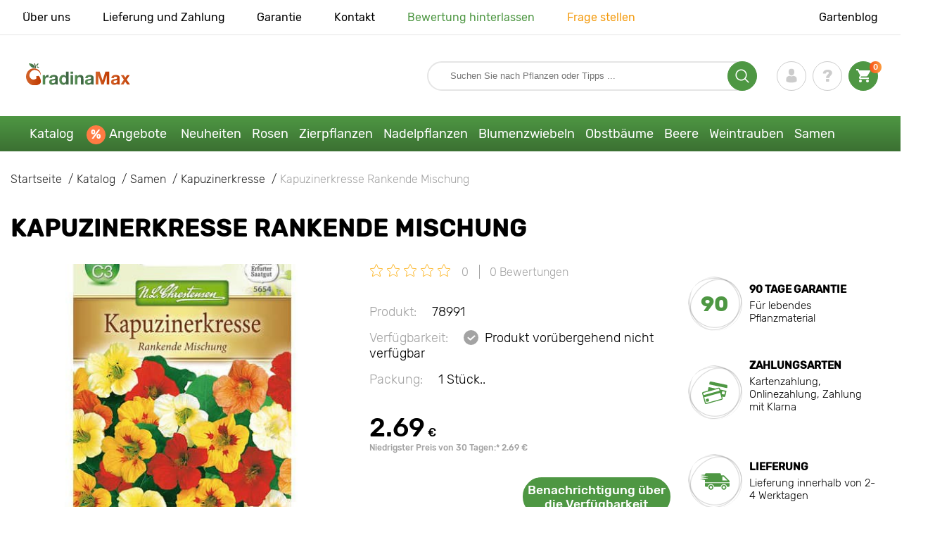

--- FILE ---
content_type: text/html; charset=UTF-8
request_url: https://gradinamax.de/product/kapuzinerkresse-rankende-mix-chrestensen
body_size: 22635
content:
<!doctype html>
<html lang="de">
    <head>
        
        <meta charset="utf-8">
    <meta http-equiv="X-UA-Compatible" content="IE=edge"> 
    <meta name="viewport" content="width=device-width, initial-scale=1.0">
    <link rel="icon" href="/favicon.ico" type="image/x-icon">
    <meta name="msapplication-TileColor" content="#ffffff"/>
    <meta name="msapplication-square150x150logo" content="logo.png"/>
    
    <meta property="og:locale" content="de_DE" />
    
            
        
                                                    
                        
    
                <meta name="robots" content="index, follow" />
        
            
        <link rel="canonical" href="https://gradinamax.de/product/kapuzinerkresse-rankende-mix-chrestensen" />
    <meta property="og:type" content="website">
    <meta property="og:url" content="https://gradinamax.de/product/kapuzinerkresse-rankende-mix-chrestensen">          
                    <title>Kapuzinerkresse Rankende Mischung (78991): samen Günstiger kaufen bei GradinaMax.de</title>
    <meta property="og:title" content="Kapuzinerkresse Rankende Mischung (78991): samen Günstiger kaufen bei GradinaMax.de">
            <meta name="description" content="Kapuzinerkresse Rankende Mischung (78991) - Traumgarten mit GradinaMax.de ✔ 30 Tage Rückgaberecht ✔ Qualifizierte Setzlinge  Schnelle Lieferung von Bestellungen">
    <meta property="og:description" content="Kapuzinerkresse Rankende Mischung (78991) - Traumgarten mit GradinaMax.de ✔ 30 Tage Rückgaberecht ✔ Qualifizierte Setzlinge  Schnelle Lieferung von Bestellungen">
                <link rel="image_src" href="https://gradinamax.de/uploads/catalog_products/kapuzinerkresse-rankende-mix-chrestensen_1.jpg">
    <meta name="twitter:image" content="https://gradinamax.de/uploads/catalog_products/kapuzinerkresse-rankende-mix-chrestensen_1.jpg">
    <meta property="og:image" content="https://gradinamax.de/uploads/catalog_products/kapuzinerkresse-rankende-mix-chrestensen_1.jpg">
    <meta property="og:image:type" content="image/jpeg" />
        
    
    <meta name="google-site-verification" content="P8AQRC0-vS9of1Nzo3Lan_0lRT0-5l21j1pYs_vniUk" />
    
    <meta name="csrf-token" content="yBoeLcryOv5kTzpbLoNczLMSs3Nqsbhz1xnZgJ6w">
        <script>
    const bkr_currency = 'EUR';
    const bkr_user_id = '0';
    const bkr_user_tracking_id = 'rtdl0jpn0le6hp1aitz2ufso4qhiyedj';
    const bkr_user_email = '';
</script>

    
                                    <!--{-{ mix('/css/'.$styles.'.css') }}-->
        <link rel="stylesheet" href="https://de.s.bekhost.com//front/css/page_product.css?id=b1f089e5b0608fd008a9a00a13d08d08">
        
            
    <link rel="dns-prefetch" href="//fonts.googleapis.com">
    <link rel="dns-prefetch" href="//static.criteo.net">
    <link rel="dns-prefetch" href="//connect.facebook.net">
    <link rel="dns-prefetch" href="//googletagmanager.com">
    <link rel="dns-prefetch" href="//ams.creativecdn.com">
    <link rel="dns-prefetch" href="//sslwidget.criteo.com">
    <link rel="dns-prefetch" href="//google-analytics.com">
    <link rel="dns-prefetch" href="//googleadservices.com">
    <link rel="dns-prefetch" href="//mc.yandex.ru">

    <link rel="dns-prefetch" href="//cdn.polyfill.io">
    
    <!-- Google Tag Manager -->
    <script>(function(w,d,s,l,i){w[l]=w[l]||[];w[l].push({'gtm.start':
    new Date().getTime(),event:'gtm.js'});var f=d.getElementsByTagName(s)[0],
    j=d.createElement(s),dl=l!='dataLayer'?'&l='+l:'';j.async=true;j.src=
    'https://www.googletagmanager.com/gtm.js?id='+i+dl;f.parentNode.insertBefore(j,f);
    })(window,document,'script','dataLayer','GTM-NPR9KJX');</script>
    <!-- End Google Tag Manager -->        
        <!-- Microdata Product card -->
    <script type="application/ld+json">
    {
        "@context": "https://schema.org/",
        "@type": "Product",
        "name": "Kapuzinerkresse Rankende Mischung",
        "image": [
                            "https://de.s.bekhost.com/uploads/catalog_products/tmp_330/kapuzinerkresse-rankende-mix-chrestensen_1.jpg"                ],
        "description": "Kapuzinerkresse Rankende, mix - eine einjährige Sorte für die Bepflanzung von Blumenbeeten, Mischbeeten und Umrandungen. Sie blüht lange, hell und prächtig. Durch regelmäßiges Unkrautbeseitigen, Lockern des Bodens, Einbringen von Mehrnährstoffdünger und Abschneiden verwelkter Blüten verbessert sich die Blühqualität. Es wird empfohlen, die Kultur an trockenen Tagen zu gießen, nach dem Niederschlag der Bewässerung wird die Bewässerung durchgeführt, wenn der Boden an den Stängeln der Pflanzen abtrocknet.Kapuzinerkresse Rankende, mix - eine unverzichtbare Sorte für Ihren Garten! Macht die Samen stark und züchtet eine bezaubernde Blume von atemberaubender Schönheit.",
        "sku": "78991",
        "mpn": "78991",

        
        "offers": {
            "@type": "Offer",
            "url": "https://gradinamax.de/product/kapuzinerkresse-rankende-mix-chrestensen",
            "priceCurrency": "EUR",
            "price": "2.69",
            "availability": "http://schema.org/OutOfStock"
        }
    }
    </script>
        
            
    </head> 
    
    <body class="product">
        <!-- React bkrApp: -->
<div id="bkrApp"></div>
<!-- React bkrApp -->

<!-- Stacked DOMs: -->
        <div id="dataLayerSingleItem"></div>
            <div id="dataLayerMultipleItems"></div>
    <!-- Stacked DOMs -->
        <!-- Google Tag Manager (noscript) -->
    <noscript><iframe src="https://www.googletagmanager.com/ns.html?id=GTM-NPR9KJX"
    height="0" width="0" style="display:none;visibility:hidden"></iframe></noscript>
    <!-- End Google Tag Manager (noscript) -->

        <header>

            <div class="header_top_wrap">
                <div class="container">
                    <div class="header_top">
                        <ul class="menu menu_right">
                            <li><a href="https://gradinamax.de/ueber-uns">Über uns</a></li>                            
                            <li><a href="https://gradinamax.de/lieferung-und-zahlung">Lieferung und Zahlung</a></li>
                            <li><a href="https://gradinamax.de/garantie">Garantie</a></li>
                            <li><a href="https://gradinamax.de/kontakt">Kontakt</a></li>
                            <li><a class="green" href="https://gradinamax.de/reviews">Bewertung hinterlassen</a></li>
                            <li><a class="orange" href="https://gradinamax.de/support">Frage stellen</a></li>
                        </ul>
                        <div class="header_top_left">
                            <ul class="menu menu_left">
                                <li><a href="https://gradinamax.de/articles">Gartenblog</a></li>
                            </ul>                            
                                                                                </div>
                    </div>
                </div>
            </div>

            <div class="header_middle_wrap">
                <div class="container">
                    <div class="header">
                        <button class="menu_btn" aria-label="burger_menu"><i class="burger_ico"></i></button>
                        <a href="https://gradinamax.de" class="logo">
                            <img src="https://de.s.bekhost.com/front/img/logo-pl.svg?2023-08-15" alt="Sklep Haus und Garten Deutschland" title="Sklep Haus und Garten">
                        </a>
                        <div class="phones_block">
                            &nbsp;
                        </div>
                        <div class="header_left">
                            
                            <form class="search_form" role="search" action="https://gradinamax.de/search" method="get">
                                
                                                                
                                <input type="text" class="search_input" name="q" aria-label="Search" placeholder="Suchen Sie nach Pflanzen oder Tipps ..." autocomplete="off" />
                                <div class="search_btn">
                                    <input type="submit" class="search_btn_input">
                                    <svg version="1.1" id="Слой_1" xmlns="http://www.w3.org/2000/svg" xmlns:xlink="http://www.w3.org/1999/xlink" x="0px" y="0px" viewBox="0 0 512 512" xml:space="preserve"> <g> <path d="M495,466.2L377.2,348.4c29.2-35.6,46.8-81.2,46.8-130.9C424,103.5,331.5,11,217.5,11C103.4,11,11,103.5,11,217.5 S103.4,424,217.5,424c49.7,0,95.2-17.5,130.8-46.7L466.1,495c8,8,20.9,8,28.9,0C503,487.1,503,474.1,495,466.2z M217.5,382.9 C126.2,382.9,52,308.7,52,217.5S126.2,52,217.5,52C308.7,52,383,126.3,383,217.5S308.7,382.9,217.5,382.9z"/> </g> </svg>
                                </div>
                                
                                <div class="auto_help none">
                                    <div id="search-products" class="auto_help_item none">
                                        <div class="help_title">Produkt</div>
                                        <div class="help_body"></div>
                                    </div>
                                    <div id="search-categories" class="auto_help_item none">
                                        <div class="help_title">Kategorie</div>
                                        <div class="help_body"></div>
                                    </div>
                                    <div id="search-articles" class="auto_help_item none">
                                        <div class="help_title">Artikel für den Gärtner</div>
                                        <div class="help_body"></div>
                                    </div>
                                    <div id="search-pages" class="auto_help_item none">
                                        <div class="help_title">Seiten</div>
                                        <div class="help_body"></div>
                                    </div>
                                    <div id="search-recent" class="auto_help_item none">
                                        <div class="help_title">Zuletzt gesucht</div>
                                        <div class="help_body"></div>
                                    </div>
                                </div>
                                
                            </form>
                            
                            <div class="header_icons">
                                <button class="search_mob_btn" aria-label="search_mob">
                                    <svg version="1.1" id="Слой_1" xmlns="http://www.w3.org/2000/svg" xmlns:xlink="http://www.w3.org/1999/xlink" x="0px" y="0px" viewBox="0 0 512 512" xml:space="preserve"> <g> <path d="M495,466.2L377.2,348.4c29.2-35.6,46.8-81.2,46.8-130.9C424,103.5,331.5,11,217.5,11C103.4,11,11,103.5,11,217.5 S103.4,424,217.5,424c49.7,0,95.2-17.5,130.8-46.7L466.1,495c8,8,20.9,8,28.9,0C503,487.1,503,474.1,495,466.2z M217.5,382.9 C126.2,382.9,52,308.7,52,217.5S126.2,52,217.5,52C308.7,52,383,126.3,383,217.5S308.7,382.9,217.5,382.9z"/> </g> </svg>
                                </button>
                                <div class="login-show user_ico onclick" >
                                    <svg version="1.1" id="Capa_1" xmlns="http://www.w3.org/2000/svg" xmlns:xlink="http://www.w3.org/1999/xlink" x="0px" y="0px" viewBox="0 0 350 350" xml:space="preserve"> <g> <path d="M175,171.2c38.9,0,70.5-38.3,70.5-85.6C245.5,38.3,235.1,0,175,0s-70.5,38.3-70.5,85.6C104.5,132.9,136.1,171.2,175,171.2z "/> <path d="M41.9,301.9C41.9,299,41.9,301,41.9,301.9L41.9,301.9z"/> <path d="M308.1,304.1C308.1,303.3,308.1,298.6,308.1,304.1L308.1,304.1z"/> <path d="M307.9,298.4c-1.3-82.3-12.1-105.8-94.4-120.7c0,0-11.6,14.8-38.6,14.8s-38.6-14.8-38.6-14.8 c-81.4,14.7-92.8,37.8-94.3,118c-0.1,6.5-0.2,6.9-0.2,6.1c0,1.4,0,4.1,0,8.7c0,0,19.6,39.5,133.1,39.5 c113.5,0,133.1-39.5,133.1-39.5c0-3,0-5,0-6.4C308.1,304.6,308,303.7,307.9,298.4z"/> </g> </svg>
                                </div>
                                <div class="question_ico onclick" onclick="location.href='https://gradinamax.de/faq'"></div>
                                <div class="cart_ico cart-empty" data-link="https://gradinamax.de/cart">
                                    <svg version="1.1" id="Capa_1" xmlns="http://www.w3.org/2000/svg" xmlns:xlink="http://www.w3.org/1999/xlink" x="0px" y="0px" viewBox="0 0 510 510" xml:space="preserve"> <g> <g id="shopping-cart"> <path d="M153,408c-28.1,0-51,23-51,51s22.9,51,51,51s51-23,51-51S181.1,408,153,408z M0,0v51h51l91.8,193.8L107.1,306 c-2.6,7.6-5.1,17.9-5.1,25.5c0,28,22.9,51,51,51h306v-51H163.2c-2.6,0-5.1-2.5-5.1-5.1v-2.6l22.9-43.4h188.7 c20.4,0,35.7-10.2,43.4-25.5l91.8-165.7c5.1-5.1,5.1-7.7,5.1-12.8c0-15.3-10.2-25.5-25.5-25.5H107.1L84.2,0H0z M408,408 c-28,0-51,23-51,51s23,51,51,51s51-23,51-51S436,408,408,408z"/> </g> </g> </svg>
                                    <span class="count">0</span>
                                </div>





                            </div>
                        </div>
                    </div>
                </div>
            </div>

            <div class="nav_menu_block">
                <div class="container">
                    <ul class="menu">
                                                                            <li>
                                <a class=" main-link" href="https://gradinamax.de/catalog">Katalog</a>                            </li>
                                                                                                    <li>
                                <a class="stock main-link" href="https://gradinamax.de/rabatt">Angebote</a>                            </li>
                                                                                                    <li>
                                <a class=" main-link" href="https://gradinamax.de/catalog/new">Neuheiten</a>                            </li>
                                                                                                    <li class="dropdown">
                                <a class=" main-link" href="https://gradinamax.de/catalog/rosen">Rosen</a>                                <div class="sub_menu">
                                    <div class="inner_content">
                                        <div class="menu--teaser image">
                                            <a href="https://gradinamax.de/catalog/rosen?sort=price_a">
                                                                                                <img src="https://de.s.bekhost.com/uploads/site_menu/rosen_img.webp?1743009123" alt="Katalog - -60% auf wunderschöne Rosen - Haus und Garten Deutschland" title="Katalog - -60% auf wunderschöne Rosen">
                                                <span class="title">-60% auf wunderschöne Rosen</span>
                                            </a>
                                        </div>
                                        <div class="menu--list">
                                                                                                                                    <div class="list_column">
                                                <div class="title ">
                                                    <a class="link_label" href="https://gradinamax.de/catalog/kletterrosen">Kletterrosen</a>                                                    
                                                </div>
                                                <ul>
                                                        <li><label class="link_label" href="https://gradinamax.de/product/kletterrose-climbing-iceberg-setzlinge">Kletterrose Climbing Iceberg</label></li>
                                                                    <li><label class="link_label" href="https://gradinamax.de/product/kletterrose-pierre-de-ronsard">Kletterrose Pierre de Ronsard</label></li>
                                                                    <li><label class="link_label" href="https://gradinamax.de/product/kletterrose-susie">Kletterrose Susie</label></li>
                        </ul>
                                            </div>
                                                                                                                                    <div class="list_column">
                                                <div class="title ">
                                                    <a class="link_label" href="https://gradinamax.de/catalog/mini-rosen">Mini-Rosen</a>                                                    
                                                </div>
                                                <ul>
                                                        <li><label class="link_label" href="https://gradinamax.de/product/rose-big-bang">Rose mini Big Bang</label></li>
                                                                    <li><label class="link_label" href="https://gradinamax.de/product/english-rose-lady-of-shalott">Rose Lady of Shalott</label></li>
                        </ul>
                                            </div>
                                                                                                                                    <div class="list_column">
                                                <div class="title ">
                                                    <a class="link_label" href="https://gradinamax.de/catalog/rosenstrauss">Beetrose</a>                                                    
                                                </div>
                                                <ul>
                                                        <li><label class="link_label" href="https://gradinamax.de/product/blumenstrauss-rose-adore-aroma">Beetrose Adore Aroma</label></li>
                                                                    <li><label class="link_label" href="https://gradinamax.de/product/blumenstrauss-rose-blau-lila">Beetrose Blue &amp; Violet</label></li>
                                                                    <li><label class="link_label" href="https://gradinamax.de/product/blumenstrauss-rose-nina">Beetrose Nina</label></li>
                        </ul>
                                            </div>
                                                                                                                                    <div class="list_column">
                                                <div class="title ">
                                                    <a class="link_label" href="https://gradinamax.de/catalog/grossbluetige-rosen">Edelrose Rosa</a>                                                    
                                                </div>
                                                <ul>
                                                        <li><label class="link_label" href="https://gradinamax.de/product/grossbluetige-rose-blue-monday">Edelrose RosaBlue Monday</label></li>
                                                                    <li><label class="link_label" href="https://gradinamax.de/product/grossbluetige-rose-casanova">Großblütige Rose Casanova</label></li>
                                                                    <li><label class="link_label" href="https://gradinamax.de/product/edelrose-gorgeous-paramount">Edelrose Gorgeous Paramount</label></li>
                        </ul>
                                            </div>
                                                                                                                                    <div class="list_column">
                                                <div class="title ">
                                                    <label class="link_label" href="https://gradinamax.de/catalog/new/rosen">Neue Rosen</label>                                                    
                                                </div>
                                                <ul>
                                                        <li><label class="link_label" href="https://gradinamax.de/product/blumenstrauss-rose-pink-meilove">Beetrose Pink Meilove</label></li>
                                                                    <li><label class="link_label" href="https://gradinamax.de/product/grossbluetige-rose-magia-nera">Edelrose Rosa Magia Nera</label></li>
                        </ul>
                                            </div>
                                                                                                                                    <div class="list_column">
                                                <div class="title ">
                                                    <label class="link_label" href="https://gradinamax.de/catalog/english-rose">English Rose</label>                                                    
                                                </div>
                                                <ul>
                                                        <li><label class="link_label" href="https://gradinamax.de/product/kletterrose-boscobel">English Rose Boscobel</label></li>
                                                                    <li><label class="link_label" href="https://gradinamax.de/product/kletterrose-desdemona">English Rose Desdemona</label></li>
                                                                    <li><label class="link_label" href="https://gradinamax.de/product/kletterrose-golden-celebration">English Rose Golden Celebration</label></li>
                        </ul>
                                            </div>
                                                                                                                                    <div class="list_column">
                                                <div class="title ">
                                                    <label class="link_label" href="https://gradinamax.de/catalog/sobieszek/rosen">Rosen Sobieszek</label>                                                    
                                                </div>
                                                <ul>
                                                        <li><label class="link_label" href="https://gradinamax.de/product/beetrose-allgold">Beetrose Allgold</label></li>
                                                                    <li><label class="link_label" href="https://gradinamax.de/product/grossbluetige-rose-peace">Edelrose Rosa Peace</label></li>
                                                                    <li><label class="link_label" href="https://gradinamax.de/product/kletterrose-orange-climbing">Kletterrose Orange Climbing</label></li>
                        </ul>
                                            </div>
                                                                                                                                    <div class="list_column">
                                                <div class="title ">
                                                    <label class="link_label" href="https://gradinamax.de/catalog/frank-coenders/rosen">Rosen Frank Coenders</label>                                                    
                                                </div>
                                                <ul>
                                                        <li><label class="link_label" href="https://gradinamax.de/catalog/rosen-fashion">Rosen Fashion</label></li>
                                                                    <li><label class="link_label" href="https://gradinamax.de/catalog/rosen-vaza">Rosen Vaza</label></li>
                        </ul>
                                            </div>
                                                                                                                                    <div class="list_column">
                                                <div class="title ">
                                                    <label class="link_label" href="https://gradinamax.de/catalog/im-topf/rosen">Rosen für Töpfe</label>                                                    
                                                </div>
                                                <ul>
                                                        <li><label class="link_label" href="https://gradinamax.de/product/blumenstrauss-rose-kimono">Beetrose Kimono</label></li>
                                                                    <li><label class="link_label" href="https://gradinamax.de/product/grossbluetige-rose-chopin">Edelrose Rosa Chopin</label></li>
                                                                    <li><label class="link_label" href="https://gradinamax.de/product/kletterrose-mushimara">Kletterrose Mushimara</label></li>
                        </ul>
                                            </div>
                                                                                                                                    <div class="list_column">
                                                <div class="title ">
                                                    <label class="link_label" href="https://gradinamax.de/catalog/lukasz-rojewski/rosen">Rosen Łukasz Rojewski</label>                                                    
                                                </div>
                                                <ul>
                                                        <li><label class="link_label" href="https://gradinamax.de/product/beetrose-czeslaw-milosz">Beetrose Czeslaw Milosz</label></li>
                                                                    <li><label class="link_label" href="https://gradinamax.de/product/beetrose-missgranger">Beetrose Miss.Granger</label></li>
                                                                    <li><label class="link_label" href="https://gradinamax.de/product/beetrose-zorza">Beetrose Zorza</label></li>
                        </ul>
                                            </div>
                                                                                                                                    <div class="list_column">
                                                <div class="title ">
                                                    <label class="link_label" href="https://gradinamax.de/catalog/barni/rosen">Rosen Barni</label>                                                    
                                                </div>
                                                <ul>
                                                        <li><label class="link_label" href="https://gradinamax.de/catalog/rosen-le-nostalgiche">Rosen Le Nostalgiche</label></li>
                                                                    <li><label class="link_label" href="https://gradinamax.de/catalog/rosen-le-toscane">Rosen Le Toscane</label></li>
                        </ul>
                                            </div>
                                                                                                                                    <div class="list_column">
                                                <div class="title ">
                                                    <a class="link_label" href="https://gradinamax.de/catalog/zierpflanzen">Bestes Unternehmen für Rosen</a>                                                    
                                                </div>
                                                <ul>
                                                        <li><a class="link_label" href="https://gradinamax.de/catalog/clematis">Clematis</a></li>
                                                                    <li><label class="link_label" href="https://gradinamax.de/catalog/setzlinge/lavendel">Lavendel</label></li>
                                                                    <li><a class="link_label" href="https://gradinamax.de/catalog/wacholder">Wacholder</a></li>
                        </ul>
                                            </div>
                                                                                    </div>
                                    </div>
                                </div>
                            </li>
                                                                                                    <li class="dropdown">
                                <a class=" main-link" href="https://gradinamax.de/catalog/zierpflanzen">Zierpflanzen</a>                                <div class="sub_menu">
                                    <div class="inner_content">
                                        <div class="menu--teaser image">
                                            <a href="https://gradinamax.de/catalog/zierpflanzen">
                                                                                                <img src="https://de.s.bekhost.com/uploads/site_menu/zierpflanzen_img.webp?1736956417" alt="Katalog - -50% auf Zierpflanzen - Haus und Garten Deutschland" title="Katalog - -50% auf Zierpflanzen">
                                                <span class="title">-50% auf Zierpflanzen</span>
                                            </a>
                                        </div>
                                        <div class="menu--list">
                                                                                                                                    <div class="list_column">
                                                <div class="title ">
                                                    <label class="link_label" href="https://gradinamax.de/catalog/bestseller/zierpflanzen">Dekorative Bestseller</label>                                                    
                                                </div>
                                                                                            </div>
                                                                                                                                    <div class="list_column">
                                                <div class="title ">
                                                    <a class="link_label" href="https://gradinamax.de/catalog/zierstraeucher">Ziersträucher</a>                                                    
                                                </div>
                                                <ul>
                                                        <li><a class="link_label" href="https://gradinamax.de/catalog/azalee">Azalee</a></li>
                                                                    <li><label class="link_label" href="https://gradinamax.de/catalog/banane">Banane</label></li>
                                                                    <li><a class="link_label" href="https://gradinamax.de/catalog/berberitze">Berberitze</a></li>
                                                                    <li><label class="link_label" href="https://gradinamax.de/catalog/calamondinorange">Calamondinorange</label></li>
                                                                    <li><a class="link_label" href="https://gradinamax.de/catalog/forsythien">Forsythien</a></li>
                                                                    <li><label class="link_label" href="https://gradinamax.de/catalog/kamelie">Kamelie</label></li>
                                                                    <li><a class="link_label" href="https://gradinamax.de/catalog/kornelkirsche">Kornelkirsche</a></li>
                                                                    <li><a class="link_label" href="https://gradinamax.de/catalog/pampasgras">Pampasgras</a></li>
                                                                    <li><a class="link_label" href="https://gradinamax.de/catalog/rhododendron">Rhododendron</a></li>
                        </ul>
                                            </div>
                                                                                                                                    <div class="list_column">
                                                <div class="title ">
                                                    <label class="link_label" href="https://gradinamax.de/catalog/zierpflanzen?sort=price_d">Ziergehölze</label>                                                    
                                                </div>
                                                                                            </div>
                                                                                                                                    <div class="list_column">
                                                <div class="title ">
                                                    <a class="link_label" href="https://gradinamax.de/catalog/lianen-als-zierpflanzen">Lianen als Zierpflanzen</a>                                                    
                                                </div>
                                                <ul>
                                                        <li><a class="link_label" href="https://gradinamax.de/catalog/amerikanische">Amerikanische</a></li>
                                                                    <li><a class="link_label" href="https://gradinamax.de/catalog/buddleia">Buddleia</a></li>
                                                                    <li><a class="link_label" href="https://gradinamax.de/catalog/clematis">Clematis</a></li>
                                                                    <li><a class="link_label" href="https://gradinamax.de/catalog/efeu">Efeu</a></li>
                                                                    <li><a class="link_label" href="https://gradinamax.de/catalog/geissschlinge">Geißschlinge</a></li>
                                                                    <li><a class="link_label" href="https://gradinamax.de/catalog/jungfernrebe">Jungfernrebe</a></li>
                                                                    <li><label class="link_label" href="https://gradinamax.de/catalog/setzlinge/lavendel">Lavendel</label></li>
                                                                    <li><label class="link_label" href="https://gradinamax.de/catalog/mandevilla">Mandevilla</label></li>
                                                                    <li><label class="link_label" href="https://gradinamax.de/catalog/schleierkraut">Schleierkraut</label></li>
                        </ul>
                                            </div>
                                                                                                                                    <div class="list_column">
                                                <div class="title ">
                                                    <label class="link_label" href="https://gradinamax.de/catalog/im-topf/zierpflanzen">Zierpflanzen für Töpfe</label>                                                    
                                                </div>
                                                                                            </div>
                                                                                                                                    <div class="list_column">
                                                <div class="title ">
                                                    <a class="link_label" href="https://gradinamax.de/catalog/zierliche-baeume">Zierliche Bäume</a>                                                    
                                                </div>
                                                <ul>
                                                        <li><label class="link_label" href="https://gradinamax.de/catalog/edelflieder">Edelflieder</label></li>
                                                                    <li><a class="link_label" href="https://gradinamax.de/catalog/glyzynie-blauregen">Glyzynie (Blauregen)</a></li>
                                                                    <li><a class="link_label" href="https://gradinamax.de/catalog/magnolie">Magnolie</a></li>
                        </ul>
                                            </div>
                                                                                                                                    <div class="list_column">
                                                <div class="title ">
                                                    <a class="link_label" href="https://gradinamax.de/catalog/hortensie">Hortensie</a>                                                    
                                                </div>
                                                <ul>
                                                        <li><label class="link_label" href="https://gradinamax.de/catalog/baum-hortensie">Baum - Hortensie</label></li>
                                                                    <li><label class="link_label" href="https://gradinamax.de/catalog/grossblaettrige-hortensie">Großblättrige Hortensie</label></li>
                                                                    <li><label class="link_label" href="https://gradinamax.de/catalog/strauchhortensie">Strauchhortensie</label></li>
                                                                    <li><a class="link_label" href="https://gradinamax.de/product/gartenhortensie-nikko-blue">Gartenhortensie Nikko Blue</a></li>
                        </ul>
                                            </div>
                                                                                                                                    <div class="list_column">
                                                <div class="title ">
                                                    <label class="link_label" href="https://gradinamax.de/catalog/bestes-unternehmen-fuer-rosen/zierpflanzen">Bestes Unternehmen für Rosen</label>                                                    
                                                </div>
                                                                                            </div>
                                                                                                                                    <div class="list_column">
                                                <div class="title ">
                                                    <a class="link_label" href="https://gradinamax.de/catalog/duengemittel">Düngemittel</a>                                                    
                                                </div>
                                                <ul>
                                                        <li><label class="link_label" href="https://gradinamax.de/catalog/fuer-knollen">Für Knollen</label></li>
                                                                    <li><label class="link_label" href="https://gradinamax.de/catalog/mittel-zum-schutz">Mittel zum Schutz</label></li>
                                                                    <li><label class="link_label" href="https://gradinamax.de/catalog/wachstumsstimulierende-mittel">Wachstumsstimulierende Mittel</label></li>
                        </ul>
                                            </div>
                                                                                                                                    <div class="list_column">
                                                <div class="title ">
                                                    <label class="link_label" href="https://gradinamax.de/catalog/im-topf/zierpflanzen">Zierpflanzen in Töpfen</label>                                                    
                                                </div>
                                                <ul>
                                                        <li><a class="link_label" href="https://gradinamax.de/catalog/hibiskus">Hibiskus</a></li>
                                                                    <li><label class="link_label" href="https://gradinamax.de/catalog/paradiesvogelblume">Paradiesvogelblume</label></li>
                                                                    <li><label class="link_label" href="https://gradinamax.de/catalog/schleierkraut">Schleierkraut</label></li>
                                                                    <li><a class="link_label" href="https://gradinamax.de/catalog/schwarzaeugige-susanne">Schwarzäugige Susanne</a></li>
                        </ul>
                                            </div>
                                                                                    </div>
                                    </div>
                                </div>
                            </li>
                                                                                                    <li class="dropdown">
                                <a class=" main-link" href="https://gradinamax.de/catalog/nadelgehoelze">Nadelpflanzen</a>                                <div class="sub_menu">
                                    <div class="inner_content">
                                        <div class="menu--teaser image">
                                            <a href="https://gradinamax.de/catalog/nadelgehoelze">
                                                                                                <img src="https://de.s.bekhost.com/uploads/site_menu/nadelpflanzen_img.webp?1738246385" alt="Katalog - -20% Nadelpflanzen - Haus und Garten Deutschland" title="Katalog - -20% Nadelpflanzen">
                                                <span class="title">-20% Nadelpflanzen</span>
                                            </a>
                                        </div>
                                        <div class="menu--list">
                                                                                                                                    <div class="list_column">
                                                <div class="title ">
                                                    <label class="link_label" href="https://gradinamax.de/catalog/bestseller/nadelgehoelze">Nadelbaum - Bestseller</label>                                                    
                                                </div>
                                                                                            </div>
                                                                                                                                    <div class="list_column">
                                                <div class="title ">
                                                    <a class="link_label" href="https://gradinamax.de/catalog/blaue-stechfichte">Blaue Stechfichte</a>                                                    
                                                </div>
                                                <ul>
                                                        <li><a class="link_label" href="https://gradinamax.de/product/blaue-stechfichte-kaibab">Blaue Stechfichte Kaibab</a></li>
                                                                    <li><a class="link_label" href="https://gradinamax.de/product/blaue-stechfichte-majestic-blue">Blaue Stechfichte Majestic Blue</a></li>
                                                                    <li><a class="link_label" href="https://gradinamax.de/product/tolles-angebot-koniferen-waldgarten-set-mit-3-setzlingen">Koniferen Waldgarten, Set mit 3 Setzlingen</a></li>
                        </ul>
                                            </div>
                                                                                                                                    <div class="list_column">
                                                <div class="title ">
                                                    <a class="link_label" href="https://gradinamax.de/catalog/nadelholz-strauchland">Nadelbaum - Sträucher</a>                                                    
                                                </div>
                                                                                            </div>
                                                                                                                                    <div class="list_column">
                                                <div class="title ">
                                                    <a class="link_label" href="https://gradinamax.de/catalog/wacholder">Wacholder</a>                                                    
                                                </div>
                                                <ul>
                                                        <li><a class="link_label" href="https://gradinamax.de/product/wacholder-blue-arrow">Wacholder Blue Arrow</a></li>
                                                                    <li><a class="link_label" href="https://gradinamax.de/product/wacholder-blue-carpet">Wacholder Blue Carpet</a></li>
                                                                    <li><a class="link_label" href="https://gradinamax.de/product/wacholder-blue-chip">Wacholder Blue Chip</a></li>
                        </ul>
                                            </div>
                                                                                                                                    <div class="list_column">
                                                <div class="title ">
                                                    <a class="link_label" href="https://gradinamax.de/catalog/koniferen">Koniferen</a>                                                    
                                                </div>
                                                                                            </div>
                                                                                                                                    <div class="list_column">
                                                <div class="title ">
                                                    <a class="link_label" href="https://gradinamax.de/catalog/thuja">Lebensbaum</a>                                                    
                                                </div>
                                                <ul>
                                                        <li><a class="link_label" href="https://gradinamax.de/product/lebensbaum-columna">Lebensbaum Columna</a></li>
                                                                    <li><label class="link_label" href="https://gradinamax.de/product/lebensbaum-danica">Lebensbaum Danica</label></li>
                                                                    <li><label class="link_label" href="https://gradinamax.de/product/lebensbaum-smaragd">Lebensbaum Smaragd</label></li>
                        </ul>
                                            </div>
                                                                                                                                    <div class="list_column">
                                                <div class="title ">
                                                    <a class="link_label" href="https://gradinamax.de/catalog/duengemittel">Düngemittel</a>                                                    
                                                </div>
                                                                                            </div>
                                                                                                                                    <div class="list_column">
                                                <div class="title ">
                                                    <a class="link_label" href="https://gradinamax.de/catalog/nadelgehoelze">Andere Nadelbäume</a>                                                    
                                                </div>
                                                <ul>
                                                        <li><a class="link_label" href="https://gradinamax.de/catalog/kiefer">Kiefer</a></li>
                                                                    <li><a class="link_label" href="https://gradinamax.de/product/korea-tanne">Korea-Tanne</a></li>
                                                                    <li><a class="link_label" href="https://gradinamax.de/product/tolles-angebot-nadelbaum-duo-set-mit-2-setzlingen">Nadelbaum Duo, Set mit 2 Setzlingen</a></li>
                        </ul>
                                            </div>
                                                                                    </div>
                                    </div>
                                </div>
                            </li>
                                                                                                    <li class="dropdown">
                                <a class=" main-link" href="https://gradinamax.de/catalog/herbstblumenzwiebeln">Blumenzwiebeln</a>                                <div class="sub_menu">
                                    <div class="inner_content">
                                        <div class="menu--teaser image">
                                            <a href="https://gradinamax.de/catalog/herbstblumenzwiebeln">
                                                                                                <img src="https://de.s.bekhost.com/uploads/site_menu/blumenzwiebeln_img.webp?1752836444" alt="Katalog - Herbstblumenzwiebeln - Haus und Garten Deutschland" title="Katalog - Herbstblumenzwiebeln">
                                                <span class="title">Herbstblumenzwiebeln</span>
                                            </a>
                                        </div>
                                        <div class="menu--list">
                                                                                                                                    <div class="list_column">
                                                <div class="title ">
                                                    <label class="link_label" href="https://gradinamax.de/catalog/bestseller/blumenzwiebeln">Meistverkaufte Blumenzwiebeln</label>                                                    
                                                </div>
                                                                                            </div>
                                                                                                                                    <div class="list_column">
                                                <div class="title ">
                                                    <a class="link_label" href="https://gradinamax.de/catalog/fruehlingsblumenzwiebeln">Frühlingsblumenzwiebeln</a>                                                    
                                                </div>
                                                <ul>
                                                        <li><a class="link_label" href="https://gradinamax.de/catalog/best-buy-capperline-blumenzwiebeln">Best Buy Capperline Blumenzwiebeln</a></li>
                                                                    <li><a class="link_label" href="https://gradinamax.de/catalog/star-capperline-blumenzwiebeln">Star Capperline Blumenzwiebeln</a></li>
                        </ul>
                                            </div>
                                                                                                                                    <div class="list_column">
                                                <div class="title ">
                                                    <a class="link_label" href="https://gradinamax.de/catalog/dahlie">Dahlie</a>                                                    
                                                </div>
                                                <ul>
                                                        <li><label class="link_label" href="https://gradinamax.de/catalog/anemonen-dahlie">Anemonen - Dahlie</label></li>
                                                                    <li><label class="link_label" href="https://gradinamax.de/catalog/dekorative-dahlie">Dekorative Dahlie</label></li>
                                                                    <li><label class="link_label" href="https://gradinamax.de/catalog/fransendahlie">Fransendahlie</label></li>
                                                                    <li><label class="link_label" href="https://gradinamax.de/catalog/kaktus-dahlie">Kaktus - Dahlie</label></li>
                                                                    <li><label class="link_label" href="https://gradinamax.de/catalog/pompon-dahlie">Pompon Dahlie</label></li>
                                                                    <li><label class="link_label" href="https://gradinamax.de/catalog/zwerg-dahlie">Zwerg - Dahlie</label></li>
                        </ul>
                                            </div>
                                                                                                                                    <div class="list_column">
                                                <div class="title ">
                                                    <label class="link_label" href="https://gradinamax.de/catalog/gladiole">Gladiole</label>                                                    
                                                </div>
                                                <ul>
                                                        <li><label class="link_label" href="https://gradinamax.de/catalog/gladiole-ruffled">Gladiole Ruffled</label></li>
                                                                    <li><label class="link_label" href="https://gradinamax.de/catalog/grossblumige-gladiole">Großblumige Gladiole</label></li>
                                                                    <li><label class="link_label" href="https://gradinamax.de/catalog/zwerg-gladiole">Zwerg - Gladiole</label></li>
                        </ul>
                                            </div>
                                                                                                                                    <div class="list_column">
                                                <div class="title ">
                                                    <label class="link_label" href="https://gradinamax.de/catalog/blumenzwiebeln/duftend">Duftend</label>                                                    
                                                </div>
                                                                                            </div>
                                                                                                                                    <div class="list_column">
                                                <div class="title ">
                                                    <label class="link_label" href="https://gradinamax.de/catalog/begonie">Begonie</label>                                                    
                                                </div>
                                                <ul>
                                                        <li><label class="link_label" href="https://gradinamax.de/catalog/haengende-begonie">Hängende Begonie</label></li>
                                                                    <li><label class="link_label" href="https://gradinamax.de/catalog/knollenbegonie">Knollenbegonie</label></li>
                        </ul>
                                            </div>
                                                                                                                                    <div class="list_column">
                                                <div class="title ">
                                                    <label class="link_label" href="https://gradinamax.de/catalog/lilie">Lilie</label>                                                    
                                                </div>
                                                <ul>
                                                        <li><label class="link_label" href="https://gradinamax.de/catalog/asiatische-lilie">Asiatische Lilie</label></li>
                                                                    <li><label class="link_label" href="https://gradinamax.de/catalog/orientalische-lilie">Orientalische Lilie</label></li>
                                                                    <li><label class="link_label" href="https://gradinamax.de/catalog/riesenlilie">Riesenlilie</label></li>
                                                                    <li><label class="link_label" href="https://gradinamax.de/catalog/taglilie">Taglilie</label></li>
                                                                    <li><label class="link_label" href="https://gradinamax.de/catalog/tigerlilie">Tigerlilie</label></li>
                                                                    <li><label class="link_label" href="https://gradinamax.de/catalog/trompeten-lilie">Trompeten-Lilie</label></li>
                        </ul>
                                            </div>
                                                                                                                                    <div class="list_column">
                                                <div class="title ">
                                                    <a class="link_label" href="https://gradinamax.de/catalog/iris">Iris</a>                                                    
                                                </div>
                                                <ul>
                                                        <li><label class="link_label" href="https://gradinamax.de/catalog/hollaendische-iris">Holländische Iris</label></li>
                                                                    <li><label class="link_label" href="https://gradinamax.de/catalog/iris-germanica">Iris germanica</label></li>
                                                                    <li><label class="link_label" href="https://gradinamax.de/catalog/sibirische-iris">Sibirische Iris</label></li>
                        </ul>
                                            </div>
                                                                                                                                    <div class="list_column">
                                                <div class="title ">
                                                    <label class="link_label" href="https://gradinamax.de/catalog/blumenzwiebeln/langbluehende">Langblühende</label>                                                    
                                                </div>
                                                                                            </div>
                                                                                                                                    <div class="list_column">
                                                <div class="title ">
                                                    <label class="link_label" href="https://gradinamax.de/catalog/stauden/zimmerpflanzen">Zwiebelige Zimmerpflanzen</label>                                                    
                                                </div>
                                                <ul>
                                                        <li><a class="link_label" href="https://gradinamax.de/catalog/amaryllis-ritterstern">Amaryllis</a></li>
                                                                    <li><label class="link_label" href="https://gradinamax.de/catalog/gloxinie">Gloxinie</label></li>
                        </ul>
                                            </div>
                                                                                                                                    <div class="list_column">
                                                <div class="title ">
                                                    <label class="link_label" href="https://gradinamax.de/catalog/blumenzwiebeln">Andere Zwiebelpflanzen</label>                                                    
                                                </div>
                                                <ul>
                                                        <li><label class="link_label" href="https://gradinamax.de/catalog/fruehlingsblumenzwiebeln/allium">Allium</label></li>
                                                                    <li><label class="link_label" href="https://gradinamax.de/catalog/amarcrinum">Amarcrinum</label></li>
                                                                    <li><label class="link_label" href="https://gradinamax.de/catalog/ismene">Ismene</label></li>
                                                                    <li><label class="link_label" href="https://gradinamax.de/catalog/stauden/lupine">Lupine</label></li>
                                                                    <li><a class="link_label" href="https://gradinamax.de/catalog/palmlilie">Palmlilie</a></li>
                                                                    <li><label class="link_label" href="https://gradinamax.de/catalog/fruehlingsblumenzwiebeln/sauerklee">Sauerklee</label></li>
                        </ul>
                                            </div>
                                                                                                                                    <div class="list_column">
                                                <div class="title ">
                                                    <a class="link_label" href="https://gradinamax.de/catalog/duengemittel">Gartenzubehör</a>                                                    
                                                </div>
                                                <ul>
                                                        <li><label class="link_label" href="https://gradinamax.de/catalog/fuer-zwiebelblumen">Für Zwiebelblumen</label></li>
                                                                    <li><label class="link_label" href="https://gradinamax.de/catalog/mittel-zum-schutz">Mittel zum Schutz</label></li>
                                                                    <li><label class="link_label" href="https://gradinamax.de/catalog/wachstumsstimulierende-mittel">Wachstumsstimulierende Mittel</label></li>
                        </ul>
                                            </div>
                                                                                                                                    <div class="list_column">
                                                <div class="title ">
                                                    <label class="link_label" href="https://gradinamax.de/catalog/fruehlingsblumenzwiebeln?sort=price_d">Zwiebel - Sets</label>                                                    
                                                </div>
                                                                                            </div>
                                                                                                                                    <div class="list_column">
                                                <div class="title ">
                                                    <label class="link_label" href="https://gradinamax.de/catalog/blumenzwiebeln/im-topf">Im Topf</label>                                                    
                                                </div>
                                                <ul>
                                                        <li><label class="link_label" href="https://gradinamax.de/catalog/im-topf/dahlie">Dahlie</label></li>
                                                                    <li><label class="link_label" href="https://gradinamax.de/catalog/im-topf/lilie">Lilie</label></li>
                        </ul>
                                            </div>
                                                                                                                                    <div class="list_column">
                                                <div class="title ">
                                                    <a class="link_label" href="https://gradinamax.de/catalog/kleine-zwiebelblumen">Kleine Zwiebelblumen</a>                                                    
                                                </div>
                                                <ul>
                                                        <li><label class="link_label" href="https://gradinamax.de/catalog/abessinische-gladiole">Abessinische Gladiole</label></li>
                                                                    <li><label class="link_label" href="https://gradinamax.de/catalog/anemone">Anemone</label></li>
                                                                    <li><a class="link_label" href="https://gradinamax.de/catalog/freesie">Freesie</a></li>
                                                                    <li><label class="link_label" href="https://gradinamax.de/catalog/homeria">Homeria</label></li>
                                                                    <li><a class="link_label" href="https://gradinamax.de/catalog/iksia">Ixia</a></li>
                                                                    <li><label class="link_label" href="https://gradinamax.de/catalog/maigloeckchen">Maiglöckchen</label></li>
                                                                    <li><label class="link_label" href="https://gradinamax.de/catalog/montbretie">Montbretie</label></li>
                                                                    <li><label class="link_label" href="https://gradinamax.de/catalog/blumenzwiebeln/butterblume">Ranunkeln</label></li>
                                                                    <li><label class="link_label" href="https://gradinamax.de/catalog/tigerblume">Tigerblume</label></li>
                                                                    <li><label class="link_label" href="https://gradinamax.de/catalog/zephyranthes">Zephyranthes</label></li>
                                                                    <li><label class="link_label" href="https://gradinamax.de/catalog/zigenerblumen">Zigenerblumen</label></li>
                        </ul>
                                            </div>
                                                                                    </div>
                                    </div>
                                </div>
                            </li>
                                                                                                    <li class="dropdown">
                                <a class=" main-link" href="https://gradinamax.de/catalog/obst">Obstbäume</a>                                <div class="sub_menu">
                                    <div class="inner_content">
                                        <div class="menu--teaser image">
                                            <a href="https://gradinamax.de/catalog/saeulenobstbaeume">
                                                                                                <img src="https://de.s.bekhost.com/uploads/site_menu/obstbaeume_img.webp?1738085137" alt="Katalog - -20% auf Obstbäume - Haus und Garten Deutschland" title="Katalog - -20% auf Obstbäume">
                                                <span class="title">-20% auf Obstbäume</span>
                                            </a>
                                        </div>
                                        <div class="menu--list">
                                                                                                                                    <div class="list_column">
                                                <div class="title ">
                                                    <label class="link_label" href="https://gradinamax.de/catalog/bestseller/saeulenobstbaeume">Obst - Bestseller</label>                                                    
                                                </div>
                                                                                            </div>
                                                                                                                                    <div class="list_column">
                                                <div class="title ">
                                                    <a class="link_label" href="https://gradinamax.de/catalog/saeulenobstbaeume">Säulenobstbäume</a>                                                    
                                                </div>
                                                <ul>
                                                        <li><label class="link_label" href="https://gradinamax.de/catalog/saeulenobstbaeume/aprikose">Aprikose</label></li>
                                                                    <li><label class="link_label" href="https://gradinamax.de/catalog/saeulenobstbaeume/kirsche">Kirsche</label></li>
                                                                    <li><label class="link_label" href="https://gradinamax.de/catalog/saeulenobstbaeume/nektarine">Nektarine</label></li>
                                                                    <li><label class="link_label" href="https://gradinamax.de/catalog/saeulenobstbaeume/pfirsich">Pfirsich</label></li>
                                                                    <li><label class="link_label" href="https://gradinamax.de/catalog/saeulenobstbaeume/pflaume">Pflaume</label></li>
                                                                    <li><label class="link_label" href="https://gradinamax.de/catalog/saeulenobstbaeume?sort=price_d">Tolles Angebot</label></li>
                        </ul>
                                            </div>
                                                                                                                                    <div class="list_column">
                                                <div class="title ">
                                                    <a class="link_label" href="https://gradinamax.de/catalog/birne">Birne</a>                                                    
                                                </div>
                                                <ul>
                                                        <li><a class="link_label" href="https://gradinamax.de/product/birne-santa-maria">Birne Santa Maria</a></li>
                                                                    <li><label class="link_label" href="https://gradinamax.de/product/birne-williams">Birne Williams</label></li>
                                                                    <li><label class="link_label" href="https://gradinamax.de/product/saeulenbirne-decora">Säulenbirne Decora</label></li>
                        </ul>
                                            </div>
                                                                                                                                    <div class="list_column">
                                                <div class="title ">
                                                    <a class="link_label" href="https://gradinamax.de/catalog/duengemittel">Düngemittel</a>                                                    
                                                </div>
                                                                                            </div>
                                                                                                                                    <div class="list_column">
                                                <div class="title ">
                                                    <label class="link_label" href="https://gradinamax.de/catalog/die-pflanze-ist-winterhart/saeulenobstbaeume">Die Pflanze ist winterhart</label>                                                    
                                                </div>
                                                                                            </div>
                                                                                                                                    <div class="list_column">
                                                <div class="title ">
                                                    <a class="link_label" href="https://gradinamax.de/catalog/nuesse">Nüsse</a>                                                    
                                                </div>
                                                <ul>
                                                        <li><a class="link_label" href="https://gradinamax.de/catalog/esskastanie">Eßkastanie</a></li>
                                                                    <li><a class="link_label" href="https://gradinamax.de/catalog/haselnuss">Haselnuss</a></li>
                                                                    <li><a class="link_label" href="https://gradinamax.de/catalog/mandel">Mandel</a></li>
                                                                    <li><a class="link_label" href="https://gradinamax.de/catalog/nussbaum">Nussbaum</a></li>
                                                                    <li><a class="link_label" href="https://gradinamax.de/catalog/pistazie">Pistazie</a></li>
                                                                    <li><label class="link_label" href="https://gradinamax.de/catalog/nuesse?sort=price_d">Walnussbaum - Sets</label></li>
                        </ul>
                                            </div>
                                                                                                                                    <div class="list_column">
                                                <div class="title ">
                                                    <a class="link_label" href="https://gradinamax.de/catalog/apfel">Apfel</a>                                                    
                                                </div>
                                                <ul>
                                                        <li><a class="link_label" href="https://gradinamax.de/product/apfel-golden-super">Apfel Golden Super</a></li>
                                                                    <li><a class="link_label" href="https://gradinamax.de/product/apfel-fuji">Apfel Fuji</a></li>
                                                                    <li><label class="link_label" href="https://gradinamax.de/product/saeulenapfel-bolero">Säulenapfel Bolero</label></li>
                        </ul>
                                            </div>
                                                                                                                                    <div class="list_column">
                                                <div class="title ">
                                                    <label class="link_label" href="https://gradinamax.de/catalog/mittel-zum-schutz">Mittel zum Schutz</label>                                                    
                                                </div>
                                                                                            </div>
                                                                                                                                    <div class="list_column">
                                                <div class="title ">
                                                    <label class="link_label" href="https://gradinamax.de/catalog/im-topf/obstbaeume">Im Topf</label>                                                    
                                                </div>
                                                                                            </div>
                                                                                                                                    <div class="list_column">
                                                <div class="title ">
                                                    <a class="link_label" href="https://gradinamax.de/catalog/obst">Obst</a>                                                    
                                                </div>
                                                <ul>
                                                        <li><label class="link_label" href="https://gradinamax.de/catalog/fruehe-sorten/saeulenobstbaeume">Frühe Sorten</label></li>
                                                                    <li><label class="link_label" href="https://gradinamax.de/catalog/obst/mittel-spaet">Mittel spät</label></li>
                                                                    <li><label class="link_label" href="https://gradinamax.de/catalog/obst/mittlere-fruehe-sorten">Mittlere frühe Sorten</label></li>
                                                                    <li><label class="link_label" href="https://gradinamax.de/catalog/obst/sehr-frueh">Sehr früh</label></li>
                                                                    <li><label class="link_label" href="https://gradinamax.de/catalog/obst/spaete-sorten">Späte Sorten</label></li>
                                                                    <li><label class="link_label" href="https://gradinamax.de/catalog/zwischensaison/saeulenobstbaeume">Zwischensaison</label></li>
                        </ul>
                                            </div>
                                                                                                                                    <div class="list_column">
                                                <div class="title ">
                                                    <label class="link_label" href="https://gradinamax.de/catalog/obst/exotische-pflanzen">Exotische Pflanzen</label>                                                    
                                                </div>
                                                <ul>
                                                        <li><label class="link_label" href="https://gradinamax.de/catalog/banane">Banane</label></li>
                                                                    <li><label class="link_label" href="https://gradinamax.de/catalog/calamondinorange">Calamondinorange</label></li>
                                                                    <li><a class="link_label" href="https://gradinamax.de/catalog/granatapfel">Granatapfel</a></li>
                        </ul>
                                            </div>
                                                                                                                                    <div class="list_column">
                                                <div class="title ">
                                                    <label class="link_label" href="https://gradinamax.de/catalog/wachstumsstimulierende-mittel">Wachstumsstimulierende Mittel</label>                                                    
                                                </div>
                                                                                            </div>
                                                                                                                                    <div class="list_column">
                                                <div class="title ">
                                                    <label class="link_label" href="https://gradinamax.de/catalog/zitrusfruechte">Zitrusfrüchte</label>                                                    
                                                </div>
                                                                                            </div>
                                                                                                                                    <div class="list_column">
                                                <div class="title ">
                                                    <a class="link_label" href="https://gradinamax.de/catalog/obstbaeume">Obstbäume</a>                                                    
                                                </div>
                                                <ul>
                                                        <li><label class="link_label" href="https://gradinamax.de/catalog/obstbaeume/aprikose">Aprikose</label></li>
                                                                    <li><a class="link_label" href="https://gradinamax.de/catalog/feigenbaum">Feigenbaum</a></li>
                                                                    <li><a class="link_label" href="https://gradinamax.de/catalog/kaki">Kaki</a></li>
                                                                    <li><label class="link_label" href="https://gradinamax.de/catalog/obstbaeume/kirsche">Kirsche</label></li>
                                                                    <li><label class="link_label" href="https://gradinamax.de/catalog/obstbaeume/nektarine">Nektarine</label></li>
                                                                    <li><label class="link_label" href="https://gradinamax.de/catalog/obstbaeume/pfirsich">Pfirsich</label></li>
                                                                    <li><label class="link_label" href="https://gradinamax.de/catalog/obstbaeume/pflaume">Pflaume</label></li>
                                                                    <li><label class="link_label" href="https://gradinamax.de/catalog/obstbaeume/suesskirsche">Süßkirsche</label></li>
                        </ul>
                                            </div>
                                                                                    </div>
                                    </div>
                                </div>
                            </li>
                                                                                                    <li class="dropdown">
                                <a class=" main-link" href="https://gradinamax.de/catalog/obststraeucher">Beere</a>                                <div class="sub_menu">
                                    <div class="inner_content">
                                        <div class="menu--teaser image">
                                            <a href="https://gradinamax.de/catalog/erdbeeren">
                                                                                                <img src="https://de.s.bekhost.com/uploads/site_menu/beere_img.webp?1743009324" alt="Katalog - -50% auf Erdbeereneinzelpflanzen - Haus und Garten Deutschland" title="Katalog - -50% auf Erdbeereneinzelpflanzen">
                                                <span class="title">-50% auf Erdbeereneinzelpflanzen</span>
                                            </a>
                                        </div>
                                        <div class="menu--list">
                                                                                                                                    <div class="list_column">
                                                <div class="title ">
                                                    <label class="link_label" href="https://gradinamax.de/catalog/bestseller/obststraeucher">Meistverkaufte Beeren</label>                                                    
                                                </div>
                                                                                            </div>
                                                                                                                                    <div class="list_column">
                                                <div class="title ">
                                                    <a class="link_label" href="https://gradinamax.de/catalog/erdbeeren">Erdbeeren</a>                                                    
                                                </div>
                                                <ul>
                                                        <li><label class="link_label" href="https://gradinamax.de/catalog/ampel-erdbeeren">Ampel-Erdbeeren</label></li>
                                                                    <li><label class="link_label" href="https://gradinamax.de/catalog/erdbeere-grossfruechtig">Erdbeere großfrüchtig</label></li>
                                                                    <li><label class="link_label" href="https://gradinamax.de/catalog/erdbeere-kleinfruechtig">Erdbeere kleinfrüchtig</label></li>
                                                                    <li><label class="link_label" href="https://gradinamax.de/catalog/erdbeere-remontant">Erdbeere remontant</label></li>
                        </ul>
                                            </div>
                                                                                                                                    <div class="list_column">
                                                <div class="title ">
                                                    <label class="link_label" href="https://gradinamax.de/catalog/himbeere">Himbeere</label>                                                    
                                                </div>
                                                <ul>
                                                        <li><label class="link_label" href="https://gradinamax.de/catalog/lila-himbeere">Lila Himbeere</label></li>
                                                                    <li><label class="link_label" href="https://gradinamax.de/catalog/remontant-himbeere">Remontant Himbeere</label></li>
                                                                    <li><label class="link_label" href="https://gradinamax.de/catalog/schwarze-himbeere">Schwarze Himbeere</label></li>
                        </ul>
                                            </div>
                                                                                                                                    <div class="list_column">
                                                <div class="title ">
                                                    <a class="link_label" href="https://gradinamax.de/catalog/duengemittel">Düngemittel</a>                                                    
                                                </div>
                                                                                            </div>
                                                                                                                                    <div class="list_column">
                                                <div class="title ">
                                                    <a class="link_label" href="https://gradinamax.de/catalog/johannisbeere">Johannisbeere</a>                                                    
                                                </div>
                                                <ul>
                                                        <li><label class="link_label" href="https://gradinamax.de/catalog/rosa-johannisbeeren">Rosa Johannisbeeren</label></li>
                                                                    <li><label class="link_label" href="https://gradinamax.de/catalog/rote-johannisbeeren">Rote Johannisbeeren</label></li>
                                                                    <li><label class="link_label" href="https://gradinamax.de/catalog/schwarze-johannisbeeren">Schwarze Johannisbeeren</label></li>
                                                                    <li><label class="link_label" href="https://gradinamax.de/catalog/weisse-johannisbeeren">Weiße Johannisbeeren</label></li>
                        </ul>
                                            </div>
                                                                                                                                    <div class="list_column">
                                                <div class="title ">
                                                    <label class="link_label" href="https://gradinamax.de/catalog/himbeer-brombeer">Himbeer-Brombeer</label>                                                    
                                                </div>
                                                <ul>
                                                        <li><a class="link_label" href="https://gradinamax.de/catalog/brombeere">Brombeere</a></li>
                                                                    <li><label class="link_label" href="https://gradinamax.de/catalog/brombeere-ohne-dornen">Brombeere ohne Dornen</label></li>
                                                                    <li><a class="link_label" href="https://gradinamax.de/product/brombeere-chester">Brombeere Chester</a></li>
                        </ul>
                                            </div>
                                                                                                                                    <div class="list_column">
                                                <div class="title ">
                                                    <label class="link_label" href="https://gradinamax.de/catalog/mittel-zum-schutz">Mittel zum Schutz</label>                                                    
                                                </div>
                                                                                            </div>
                                                                                                                                    <div class="list_column">
                                                <div class="title ">
                                                    <a class="link_label" href="https://gradinamax.de/catalog/gesundheitsgarten">Gesundheitsgarten</a>                                                    
                                                </div>
                                                <ul>
                                                        <li><a class="link_label" href="https://gradinamax.de/catalog/felsenbirne">Felsenbirne</a></li>
                                                                    <li><a class="link_label" href="https://gradinamax.de/catalog/gojibeere">Gojibeere</a></li>
                                                                    <li><a class="link_label" href="https://gradinamax.de/catalog/heidelbeere">Heidelbeere</a></li>
                                                                    <li><a class="link_label" href="https://gradinamax.de/catalog/honigbeere">Honigbeere</a></li>
                                                                    <li><a class="link_label" href="https://gradinamax.de/catalog/kiwi">Kiwi</a></li>
                                                                    <li><a class="link_label" href="https://gradinamax.de/catalog/kornelkirsche">Kornelkirsche</a></li>
                                                                    <li><a class="link_label" href="https://gradinamax.de/catalog/maulbeere">Maulbeere</a></li>
                                                                    <li><a class="link_label" href="https://gradinamax.de/catalog/moosbeere">Moosbeere</a></li>
                                                                    <li><a class="link_label" href="https://gradinamax.de/catalog/sanddorn">Sanddorn</a></li>
                        </ul>
                                            </div>
                                                                                                                                    <div class="list_column">
                                                <div class="title ">
                                                    <a class="link_label" href="https://gradinamax.de/catalog/stachelbeere">Stachelbeere</a>                                                    
                                                </div>
                                                                                            </div>
                                                                                                                                    <div class="list_column">
                                                <div class="title ">
                                                    <a class="link_label" href="https://gradinamax.de/catalog/obststraeucher">Obststräucher</a>                                                    
                                                </div>
                                                <ul>
                                                        <li><label class="link_label" href="https://gradinamax.de/catalog/mittel-spaet/obststraeucher">Mittel spät</label></li>
                                                                    <li><label class="link_label" href="https://gradinamax.de/catalog/mittlere-fruehe-sorten/obststraeucher">Mittlere frühe Sorten</label></li>
                                                                    <li><label class="link_label" href="https://gradinamax.de/catalog/spaete-sorten/obststraeucher">Späte Sorten</label></li>
                                                                    <li><label class="link_label" href="https://gradinamax.de/catalog/beeren/wiederfruchtung">Wiederfruchtung</label></li>
                        </ul>
                                            </div>
                                                                                    </div>
                                    </div>
                                </div>
                            </li>
                                                                                                    <li class="dropdown">
                                <a class=" main-link" href="https://gradinamax.de/catalog/trauben">Weintrauben</a>                                <div class="sub_menu">
                                    <div class="inner_content">
                                        <div class="menu--teaser image">
                                            <a href="https://gradinamax.de/catalog/trauben?sort=price_a">
                                                                                                <img src="https://de.s.bekhost.com/uploads/site_menu/weintrauben_img.webp?1742983656" alt="Katalog - -50% auf neue Sorten in unserem Onlineshop - Haus und Garten Deutschland" title="Katalog - -50% auf neue Sorten in unserem Onlineshop">
                                                <span class="title">-50% auf neue Sorten in unserem Onlineshop</span>
                                            </a>
                                        </div>
                                        <div class="menu--list">
                                                                                                                                    <div class="list_column">
                                                <div class="title ">
                                                    <label class="link_label" href="https://gradinamax.de/catalog/kernlose-weintrauben">Kernlose Weintrauben</label>                                                    
                                                </div>
                                                <ul>
                                                        <li><label class="link_label" href="https://gradinamax.de/product/weintraube-canadice">Weintraube Canadice</label></li>
                                                                    <li><label class="link_label" href="https://gradinamax.de/product/weintraube-einset-seedless">Weintraube Einset Seedless</label></li>
                                                                    <li><label class="link_label" href="https://gradinamax.de/product/weintraube-himrod">Weintraube Himrod</label></li>
                        </ul>
                                            </div>
                                                                                                                                    <div class="list_column">
                                                <div class="title ">
                                                    <label class="link_label" href="https://gradinamax.de/catalog/keltertrauben">Keltertrauben</label>                                                    
                                                </div>
                                                <ul>
                                                        <li><a class="link_label" href="https://gradinamax.de/product/weintraube-bianca">Weintraube Bianca</a></li>
                                                                    <li><a class="link_label" href="https://gradinamax.de/product/weintraube-lidia">Weintraube Lidia</a></li>
                                                                    <li><a class="link_label" href="https://gradinamax.de/product/weintraube-sauvignon-blanc">Weintraube Seyval Blanc</a></li>
                        </ul>
                                            </div>
                                                                                                                                    <div class="list_column">
                                                <div class="title ">
                                                    <label class="link_label" href="https://gradinamax.de/catalog/desserttrauben">Desserttrauben</label>                                                    
                                                </div>
                                                <ul>
                                                        <li><a class="link_label" href="https://gradinamax.de/product/weintraube-pinot-blanc">Weintraube Pinot Blanc</a></li>
                                                                    <li><a class="link_label" href="https://gradinamax.de/product/weintraube-sauvignon-blanc">Weintraube Seyval Blanc</a></li>
                                                                    <li><a class="link_label" href="https://gradinamax.de/product/weintraube-solaris">Weintraube Solaris</a></li>
                        </ul>
                                            </div>
                                                                                                                                    <div class="list_column">
                                                <div class="title ">
                                                    <label class="link_label" href="https://gradinamax.de/catalog/tafeltrauben">Tafeltrauben</label>                                                    
                                                </div>
                                                <ul>
                                                        <li><a class="link_label" href="https://gradinamax.de/product/weintraube-arkadia">Weintraube Arkadia</a></li>
                                                                    <li><a class="link_label" href="https://gradinamax.de/product/weintraube-agat-donski">Weintraube Agat Donski</a></li>
                                                                    <li><a class="link_label" href="https://gradinamax.de/product/weintraube-ontario">Weintraube Ontario</a></li>
                        </ul>
                                            </div>
                                                                                    </div>
                                    </div>
                                </div>
                            </li>
                                                                                                    <li class="dropdown">
                                <a class=" main-link" href="https://gradinamax.de/catalog/saatgut">Samen</a>                                <div class="sub_menu">
                                    <div class="inner_content">
                                        <div class="menu--teaser image">
                                            <a href="https://gradinamax.de/catalog/saatgut?sort=price_a">
                                                                                                <img src="https://de.s.bekhost.com/uploads/site_menu/samen_img.webp?1738835231" alt="Katalog - -40% auf Neuheiten von Gemüse- und Blumen-Samen - Haus und Garten Deutschland" title="Katalog - -40% auf Neuheiten von Gemüse- und Blumen-Samen">
                                                <span class="title">-40% auf Neuheiten von Gemüse- und Blumen-Samen</span>
                                            </a>
                                        </div>
                                        <div class="menu--list">
                                                                                                                                    <div class="list_column">
                                                <div class="title ">
                                                    <label class="link_label" href="https://gradinamax.de/catalog/new/saatgut">Neue Samen im Jahr 2026</label>                                                    
                                                </div>
                                                <ul>
                                                        <li><label class="link_label" href="https://gradinamax.de/catalog/saatgut/beeren">Beeren</label></li>
                                                                    <li><label class="link_label" href="https://gradinamax.de/catalog/saatgut/chrestensen">Chrestensen</label></li>
                                                                    <li><label class="link_label" href="https://gradinamax.de/catalog/saatgut/exotische-pflanzen">Exotische Pflanzen</label></li>
                                                                    <li><label class="link_label" href="https://gradinamax.de/catalog/saatgut/kiepenkerl">Kiepenkerl</label></li>
                                                                    <li><a class="link_label" href="https://gradinamax.de/catalog/rasensamen">Rasensamen</a></li>
                        </ul>
                                            </div>
                                                                                                                                    <div class="list_column">
                                                <div class="title ">
                                                    <a class="link_label" href="https://gradinamax.de/catalog/myzel">Myzel</a>                                                    
                                                </div>
                                                                                            </div>
                                                                                                                                    <div class="list_column">
                                                <div class="title ">
                                                    <label class="link_label" href="https://gradinamax.de/catalog/bestseller/saatgut">Bestseller - Saatgut</label>                                                    
                                                </div>
                                                <ul>
                                                        <li><label class="link_label" href="https://gradinamax.de/catalog/saatgut/blumensamen-fuer-den-innenbereich">Blumensamen für den Innenbereich</label></li>
                                                                    <li><label class="link_label" href="https://gradinamax.de/catalog/saatgut/honigtropfen">Honigtropfen</label></li>
                                                                    <li><label class="link_label" href="https://gradinamax.de/catalog/saatgut/saatgut-alpine-hill">Saatgut Alpine Hill</label></li>
                                                                    <li><label class="link_label" href="https://gradinamax.de/catalog/saatgut/saatgut-von-gewuerzpflanzen">Saatgut von Gewürzpflanzen</label></li>
                        </ul>
                                            </div>
                                                                                                                                    <div class="list_column">
                                                <div class="title ">
                                                    <label class="link_label" href="https://gradinamax.de/catalog/saatgut/blumensamen">Saatgut von Honigblumen</label>                                                    
                                                </div>
                                                <ul>
                                                        <li><label class="link_label" href="https://gradinamax.de/catalog/saatgut/aster">Aster</label></li>
                                                                    <li><label class="link_label" href="https://gradinamax.de/catalog/saatgut/geranien">Geranien</label></li>
                                                                    <li><a class="link_label" href="https://gradinamax.de/catalog/kornblume">Kornblume</a></li>
                                                                    <li><label class="link_label" href="https://gradinamax.de/catalog/saatgut/lavendel">Lavendel</label></li>
                                                                    <li><a class="link_label" href="https://gradinamax.de/catalog/petunie">Petunie</a></li>
                        </ul>
                                            </div>
                                                                                                                                    <div class="list_column">
                                                <div class="title ">
                                                    <label class="link_label" href="https://gradinamax.de/catalog/saatgut/im-topf">Saatgut für Töpfe</label>                                                    
                                                </div>
                                                                                            </div>
                                                                                                                                    <div class="list_column">
                                                <div class="title ">
                                                    <a class="link_label" href="https://gradinamax.de/catalog/blumensamen">Blumensamen</a>                                                    
                                                </div>
                                                <ul>
                                                        <li><label class="link_label" href="https://gradinamax.de/catalog/mehrjaehrige-blumensamen">Mehrjährige Blumensamen</label></li>
                                                                    <li><label class="link_label" href="https://gradinamax.de/catalog/saatgut-von-einjaehrigen-blumen">Saatgut von einjährigen Blumen</label></li>
                                                                    <li><label class="link_label" href="https://gradinamax.de/catalog/saatgut-von-zweijaehrigen-blumen">Saatgut von zweijährigen Blumen</label></li>
                                                                    <li><label class="link_label" href="https://gradinamax.de/catalog/vermehrte-blumensamen">Vermehrte Blumensamen</label></li>
                        </ul>
                                            </div>
                                                                                                                                    <div class="list_column">
                                                <div class="title ">
                                                    <a class="link_label" href="https://gradinamax.de/catalog/gemuesesamen">Gemüsesamen</a>                                                    
                                                </div>
                                                <ul>
                                                        <li><a class="link_label" href="https://gradinamax.de/catalog/kohl">Kohl</a></li>
                                                                    <li><a class="link_label" href="https://gradinamax.de/catalog/paprika">Paprika</a></li>
                                                                    <li><a class="link_label" href="https://gradinamax.de/catalog/rote-bete">Rote Bete</a></li>
                                                                    <li><label class="link_label" href="https://gradinamax.de/catalog/saatmischung">Saatmischung</label></li>
                                                                    <li><a class="link_label" href="https://gradinamax.de/catalog/tomate">Tomate</a></li>
                        </ul>
                                            </div>
                                                                                                                                    <div class="list_column">
                                                <div class="title ">
                                                    <label class="link_label" href="https://gradinamax.de/catalog/saatgut-fuer-haus-und-garten">Saatgut für Haus und Garten</label>                                                    
                                                </div>
                                                                                            </div>
                                                                                                                                    <div class="list_column">
                                                <div class="title ">
                                                    <a class="link_label" href="https://gradinamax.de/catalog/saatgut">Saatgut für die Aussaat</a>                                                    
                                                </div>
                                                <ul>
                                                        <li><label class="link_label" href="https://gradinamax.de/catalog/saatgut/maerz">im März</label></li>
                                                                    <li><label class="link_label" href="https://gradinamax.de/catalog/saatgut/april">im April</label></li>
                                                                    <li><label class="link_label" href="https://gradinamax.de/catalog/saatgut/mai">im Mai</label></li>
                                                                    <li><label class="link_label" href="https://gradinamax.de/catalog/saatgut/juni">im Juni</label></li>
                        </ul>
                                            </div>
                                                                                                                                    <div class="list_column">
                                                <div class="title ">
                                                    <a class="link_label" href="https://gradinamax.de/catalog/gruenzeug">Grünzeug</a>                                                    
                                                </div>
                                                <ul>
                                                        <li><a class="link_label" href="https://gradinamax.de/catalog/dill">Dill</a></li>
                                                                    <li><a class="link_label" href="https://gradinamax.de/catalog/petersilie">Petersilie</a></li>
                                                                    <li><a class="link_label" href="https://gradinamax.de/catalog/salat">Salat</a></li>
                                                                    <li><a class="link_label" href="https://gradinamax.de/catalog/spinat">Spinat</a></li>
                                                                    <li><a class="link_label" href="https://gradinamax.de/catalog/zwiebel">Zwiebeln</a></li>
                        </ul>
                                            </div>
                                                                                                                                    <div class="list_column">
                                                <div class="title ">
                                                    <label class="link_label" href="https://gradinamax.de/catalog/microgreen">Microgreen</label>                                                    
                                                </div>
                                                                                            </div>
                                                                                                                                    <div class="list_column">
                                                <div class="title ">
                                                    <a class="link_label" href="https://gradinamax.de/catalog/duengemittel">Gartenzubehör</a>                                                    
                                                </div>
                                                <ul>
                                                        <li><label class="link_label" href="https://gradinamax.de/catalog/fuer-blumen">Düngemittel für Blumen</label></li>
                                                                    <li><label class="link_label" href="https://gradinamax.de/catalog/fuer-gemuese">Düngemittel für Gemüse</label></li>
                                                                    <li><label class="link_label" href="https://gradinamax.de/catalog/fuer-setzlinge">Düngemittel für Setzlinge</label></li>
                                                                    <li><label class="link_label" href="https://gradinamax.de/catalog/mittel-zum-schutz">Mittel zum Schutz</label></li>
                        </ul>
                                            </div>
                                                                                    </div>
                                    </div>
                                </div>
                            </li>
                                                                                                    <li class="dropdown">
                                <a class=" main-link" href="https://gradinamax.de/catalog/duengemittel">Düngemittel</a>                                <div class="sub_menu">
                                    <div class="inner_content">
                                        <div class="menu--teaser image">
                                            <a href="https://gradinamax.de/catalog/duengemittel?sort=price_a">
                                                                                                <img src="https://de.s.bekhost.com/uploads/site_menu/duengemittel_img.jpg?1712146866" alt="Katalog - auf Dünger und Schutz - Haus und Garten Deutschland" title="Katalog - auf Dünger und Schutz">
                                                <span class="title">auf Dünger und Schutz</span>
                                            </a>
                                        </div>
                                        <div class="menu--list">
                                                                                                                                    <div class="list_column">
                                                <div class="title ">
                                                    <label class="link_label" href="https://gradinamax.de/catalog/fuer-blumen">Düngemittel für Blumen</label>                                                    
                                                </div>
                                                <ul>
                                                        <li><label class="link_label" href="https://gradinamax.de/catalog/fuer-orchideen">Für Orchideen</label></li>
                                                                    <li><label class="link_label" href="https://gradinamax.de/catalog/fuer-rosen">Für Rosen</label></li>
                                                                    <li><label class="link_label" href="https://gradinamax.de/catalog/fuer-zwiebelblumen">Für Zwiebelblumen</label></li>
                        </ul>
                                            </div>
                                                                                                                                    <div class="list_column">
                                                <div class="title ">
                                                    <label class="link_label" href="https://gradinamax.de/catalog/mittel-zum-schutz">Mittel zum Schutz</label>                                                    
                                                </div>
                                                                                            </div>
                                                                                                                                    <div class="list_column">
                                                <div class="title ">
                                                    <label class="link_label" href="https://gradinamax.de/catalog/fuer-gemuese">Saatgut - Dünger</label>                                                    
                                                </div>
                                                <ul>
                                                        <li><label class="link_label" href="https://gradinamax.de/catalog/fuer-blumen">Für Blumen</label></li>
                                                                    <li><label class="link_label" href="https://gradinamax.de/catalog/fuer-gemuese">Für Gemüse</label></li>
                                                                    <li><label class="link_label" href="https://gradinamax.de/catalog/fuer-sprossen">Für Sprossen</label></li>
                        </ul>
                                            </div>
                                                                                                                                    <div class="list_column">
                                                <div class="title ">
                                                    <label class="link_label" href="https://gradinamax.de/catalog/fuer-knollen">Düngemittel für Hackfrüchte</label>                                                    
                                                </div>
                                                                                            </div>
                                                                                                                                    <div class="list_column">
                                                <div class="title ">
                                                    <label class="link_label" href="https://gradinamax.de/catalog/fuer-obstbaeume">Düngemittel für Obst</label>                                                    
                                                </div>
                                                <ul>
                                                        <li><label class="link_label" href="https://gradinamax.de/catalog/fuer-obstbaeume">Für Obstbäume</label></li>
                                                                    <li><label class="link_label" href="https://gradinamax.de/catalog/fuer-weintrauben">Für Weintrauben</label></li>
                                                                    <li><label class="link_label" href="https://gradinamax.de/catalog/fuer-zitrusfruechte">Für Zitrusfrüchte</label></li>
                        </ul>
                                            </div>
                                                                                                                                    <div class="list_column">
                                                <div class="title ">
                                                    <a class="link_label" href="https://gradinamax.de/catalog/duengemittel">Zubehör für den Garten</a>                                                    
                                                </div>
                                                                                            </div>
                                                                                                                                    <div class="list_column">
                                                <div class="title ">
                                                    <a class="link_label" href="https://gradinamax.de/catalog/duengemittel">Düngemittel</a>                                                    
                                                </div>
                                                <ul>
                                                        <li><label class="link_label" href="https://gradinamax.de/catalog/fuer-den-rasen">Für den Rasen</label></li>
                                                                    <li><label class="link_label" href="https://gradinamax.de/catalog/fuer-nadelbaeume">Für Nadelbäume</label></li>
                                                                    <li><label class="link_label" href="https://gradinamax.de/catalog/fuer-zimmerpflanzen">Für Zimmerpflanzen</label></li>
                        </ul>
                                            </div>
                                                                                    </div>
                                    </div>
                                </div>
                            </li>
                                                                    </ul>
                </div>
            </div>
            
        </header>

    
    
    <div class="content product_page">

        <div class="breadcrumbs_block">
            <div class="container">
                <ul class="breadcrumbs" itemscope="" itemtype="http://schema.org/BreadcrumbList">
                    <li itemprop="itemListElement" itemscope="" itemtype="http://schema.org/ListItem">
                        <a href="https://gradinamax.de" itemprop="item">
                            <span itemprop="name">Startseite</span>
                        </a>
                        <meta itemprop="position" content="1">
                    </li>
                    <li itemprop="itemListElement" itemscope="" itemtype="http://schema.org/ListItem">
                        <a href="https://gradinamax.de/catalog" itemprop="item">
                            <span itemprop="name">Katalog</span>
                        </a>
                        <meta itemprop="position" content="2">
                    </li>
                                            <li itemprop="itemListElement" itemscope="" itemtype="http://schema.org/ListItem">
                            <a href="https://gradinamax.de/catalog/saatgut" itemprop="item">
                                <span itemprop="name">Samen</span>
                            </a>
                            <meta itemprop="position" content="3">
                        </li>
                                                                <li itemprop="itemListElement" itemscope="" itemtype="http://schema.org/ListItem">
                            <a href="https://gradinamax.de/catalog/kapuzinerkresse" itemprop="item">
                                <span itemprop="name">Kapuzinerkresse</span>
                            </a>
                            <meta itemprop="position" content="4">
                        </li>
                                        <li>
                        <span itemprop="name">Kapuzinerkresse Rankende Mischung</span>
                    </li>
                </ul>
            </div>
        </div>

                                <div class="container data-eec"
             data-id='910'
             data-title='Kapuzinerkresse Rankende Mischung'
             data-availability='0'
             data-limit='0'
             data-qty='1'
             data-price=''
             data-category='Kapuzinerkresse'
             data-id_series='16'
             data-list='Product Card'
             data-position=''
             data-type='grid'
             data-for_1='0'
             data-for_limit='0'>

            <h1 class="page_title">Kapuzinerkresse Rankende Mischung</h1>

            <div class="product_detail_block">
                <div class="product_detail">
                    <div class="product_detail_content">

                        <div class="thumbnail_gallery">

                            
                            <div class="img_inner">
                                
                                <div class="thumbnails" data-max="2">
                                                                            <a class="thumbnail img-show" href="#" data-fancybox="images">
                                                                                            <img class="lazyload" data-src="https://de.s.bekhost.com/uploads/catalog_products/tmp_500/kapuzinerkresse-rankende-mix-chrestensen_1.jpg?1768484880" alt="Kapuzinerkresse Rankende Mischung interface.image 1 interface.art 78991" title="Kapuzinerkresse Rankende Mischung interface.art Bild 1">
                                        </a>
                                    
                                                                    </div>
                            </div>

                            
                        </div>

                        <div class="product_detail_info">

                            <div class="head">
                                <div class="rating_block">
                                                                        <div class="rating">
                <span class="star " data-point="5">
            <svg version="1.1" id="Слой_1" xmlns="http://www.w3.org/2000/svg" xmlns:xlink="http://www.w3.org/1999/xlink" x="0px" y="0px" viewBox="0 0 19.5 19.5" xml:space="preserve"> <g> <path d="M10.2,0.8l2.5,5.9L19,7.2c0.4,0,0.6,0.6,0.3,0.9l-4.8,4.2l1.4,6.2c0.1,0.4-0.4,0.8-0.7,0.5l-5.5-3.3L4.3,19 c-0.4,0.2-0.8-0.1-0.7-0.5L5,12.2L0.2,8C-0.2,7.8,0,7.2,0.5,7.2l6.3-0.5l2.5-5.9C9.5,0.3,10,0.3,10.2,0.8z"/> </g> </svg>
        </span>
                <span class="star " data-point="4">
            <svg version="1.1" id="Слой_1" xmlns="http://www.w3.org/2000/svg" xmlns:xlink="http://www.w3.org/1999/xlink" x="0px" y="0px" viewBox="0 0 19.5 19.5" xml:space="preserve"> <g> <path d="M10.2,0.8l2.5,5.9L19,7.2c0.4,0,0.6,0.6,0.3,0.9l-4.8,4.2l1.4,6.2c0.1,0.4-0.4,0.8-0.7,0.5l-5.5-3.3L4.3,19 c-0.4,0.2-0.8-0.1-0.7-0.5L5,12.2L0.2,8C-0.2,7.8,0,7.2,0.5,7.2l6.3-0.5l2.5-5.9C9.5,0.3,10,0.3,10.2,0.8z"/> </g> </svg>
        </span>
                <span class="star " data-point="3">
            <svg version="1.1" id="Слой_1" xmlns="http://www.w3.org/2000/svg" xmlns:xlink="http://www.w3.org/1999/xlink" x="0px" y="0px" viewBox="0 0 19.5 19.5" xml:space="preserve"> <g> <path d="M10.2,0.8l2.5,5.9L19,7.2c0.4,0,0.6,0.6,0.3,0.9l-4.8,4.2l1.4,6.2c0.1,0.4-0.4,0.8-0.7,0.5l-5.5-3.3L4.3,19 c-0.4,0.2-0.8-0.1-0.7-0.5L5,12.2L0.2,8C-0.2,7.8,0,7.2,0.5,7.2l6.3-0.5l2.5-5.9C9.5,0.3,10,0.3,10.2,0.8z"/> </g> </svg>
        </span>
                <span class="star " data-point="2">
            <svg version="1.1" id="Слой_1" xmlns="http://www.w3.org/2000/svg" xmlns:xlink="http://www.w3.org/1999/xlink" x="0px" y="0px" viewBox="0 0 19.5 19.5" xml:space="preserve"> <g> <path d="M10.2,0.8l2.5,5.9L19,7.2c0.4,0,0.6,0.6,0.3,0.9l-4.8,4.2l1.4,6.2c0.1,0.4-0.4,0.8-0.7,0.5l-5.5-3.3L4.3,19 c-0.4,0.2-0.8-0.1-0.7-0.5L5,12.2L0.2,8C-0.2,7.8,0,7.2,0.5,7.2l6.3-0.5l2.5-5.9C9.5,0.3,10,0.3,10.2,0.8z"/> </g> </svg>
        </span>
                <span class="star " data-point="1">
            <svg version="1.1" id="Слой_1" xmlns="http://www.w3.org/2000/svg" xmlns:xlink="http://www.w3.org/1999/xlink" x="0px" y="0px" viewBox="0 0 19.5 19.5" xml:space="preserve"> <g> <path d="M10.2,0.8l2.5,5.9L19,7.2c0.4,0,0.6,0.6,0.3,0.9l-4.8,4.2l1.4,6.2c0.1,0.4-0.4,0.8-0.7,0.5l-5.5-3.3L4.3,19 c-0.4,0.2-0.8-0.1-0.7-0.5L5,12.2L0.2,8C-0.2,7.8,0,7.2,0.5,7.2l6.3-0.5l2.5-5.9C9.5,0.3,10,0.3,10.2,0.8z"/> </g> </svg>
        </span>
                
    </div>                                    <div class="num">0</div>
                                </div>
                                <div class="reviews_numbers">0 Bewertungen</div>
                            </div>

                            <div class="specifications">
                                                                <div class="specification">
                                    <span>Produkt:</span>
                                    <span class="value">78991</span>
                                </div>
                                                                <div class="specification availability">
                                    <span>Verfügbarkeit:</span>
                                                                            <span class="value out">
                                                                                        Produkt vorübergehend nicht verfügbar                                                                                </span>
                                                                    </div>
                                <div class="specification">
                                    <span>Packung:</span>
                                    <span class="value">1 Stück..</span>
                                </div>
                            </div>

                            <div class="price_block">
                                <div>
                                    <span class="price"><span class="value">2.69</span> <span class="currency">€</span></span>
                                                                    </div>
                                                                                                <p class="product_price_record_low">
                    Niedrigster Preis von 30 Tagen:* 2.69 €
            </p>
                            </div>

                            
                                <div class="not_avail_block">
                                                                            <button class="report_availability_mail btn" data-id="910">Benachrichtigung über die Verfügbarkeit</button>
                                                                    </div>

                            
                            <div class="buy_block">
                                <div class="text"><span>0</span> Personen<br>Zu meinem Garten hinzufügen</div>
                                <button class="btn garden_btn">Zu meinem Garten hinzufügen</button>
                            </div>

                        </div>

                    </div>
                </div>

                <div class="product_detail_sidebar">
                    <div class="information">
                                                                                                                        <div class="info_item">
                                    <div class="ico num_ico"><span href="https://gradinamax.de" target="_blank">90</span></div>
                                <div class="content_text">
                                    <div class="title"><span href="https://gradinamax.de" target="_blank">90 TAGE GARANTIE</span></div>
                                <div class="text"><span href="https://gradinamax.de" target="_blank"><p>Für lebendes Pflanzmaterial<br></p></span></div>
                </div>
            </div>
                                                                                                                        <div class="info_item">
                                    <div class="ico cards_ico"><span href="https://gradinamax.de" target="_blank"><svg version="1.1" id="Capa_1" xmlns="http://www.w3.org/2000/svg" xmlns:xlink="http://www.w3.org/1999/xlink" x="0px" y="0px" viewBox="0 0 612 612" xml:space="preserve"> <g> <g> <path d="M588.6,113.2L213.8,33.9c-15.9-3.4-31.6,6.9-34.9,22.7l-7.1,45.8l432.5,91.5l7.1-45.8 C614.7,132.3,604.5,116.5,588.6,113.2z"></path> <path d="M431,203.6c-4.4-15.8-20.9-25.1-36.6-20.7l-71.2,19.8l-167.7-35.5L137,254.3l-115.3,32C6,290.7-3.3,307.1,1.1,322.9 L66,557c4.4,15.8,20.9,25.1,36.6,20.7l372.6-103.4c15.8-4.4,25.1-20.8,20.7-36.6l-11.1-40.2l41.8,8.8c15.9,3.4,31.6-6.9,34.9-22.7 L588,258.7l-150.5-31.9L431,203.6z M474,322.6l9.2-43.6c1.4-6.5,7.9-10.7,14.4-9.4l43.6,9.2c6.5,1.4,10.7,7.8,9.4,14.4l-9.2,43.6 c-1.4,6.5-7.8,10.7-14.4,9.4l-43.6-9.2C476.9,335.5,472.7,329.1,474,322.6z M28.3,309.6L131.4,281l243.3-67.5l26.2-7.3 c0.5-0.1,1-0.2,1.4-0.2c2.1,0,4.6,1.4,5.3,4l3.1,11.1l9.6,34.7L37.1,362.2l-12.7-45.8C23.6,313.5,25.4,310.4,28.3,309.6z M472.6,444.1c0.5,1.8,0,3.2-0.5,4.2c-0.5,0.9-1.5,2.1-3.3,2.6L96.2,554.3c-0.5,0.1-1,0.2-1.4,0.2c-2.1,0-4.6-1.4-5.3-4L51.5,414 l383.2-106.3l23.4,84.2L472.6,444.1z"></path> <path d="M156.4,453.5c-1.8-6.4-8.5-10.2-14.9-8.4l-43.5,12.1c-6.4,1.8-10.2,8.5-8.4,14.9l12.1,43.5c1.8,6.4,8.5,10.2,14.9,8.4 l43.5-12.1c6.4-1.8,10.2-8.5,8.4-14.9L156.4,453.5z"></path> </g> </g> </svg></span></div>
                                <div class="content_text">
                                    <div class="title"><span href="https://gradinamax.de" target="_blank">Zahlungsarten</span></div>
                                <div class="text"><span href="https://gradinamax.de" target="_blank"><p>Kartenzahlung, Onlinezahlung, Zahlung mit Klarna<br></p><div><br></div></span></div>
                </div>
            </div>
                                                                                                                        <div class="info_item">
                                    <div class="ico delivery_ico"><span href="https://gradinamax.de" target="_blank"><svg version="1.1" id="Capa_1" xmlns="http://www.w3.org/2000/svg" xmlns:xlink="http://www.w3.org/1999/xlink" x="0px" y="0px" viewBox="0 0 612 612" xml:space="preserve"> <g> <g> <path d="M226.8,375.4c-28.2,0-51.1,22.9-51.1,51.2c0,28.2,22.8,51.1,51.1,51.1s51.1-22.9,51.1-51.1 C277.8,398.3,255,375.4,226.8,375.4z M226.8,452c-14.1,0-25.5-11.5-25.5-25.5c0-14.1,11.4-25.5,25.5-25.5 c14.1,0,25.5,11.4,25.5,25.5C252.3,440.6,240.9,452,226.8,452z M612,337.6v54.5c0,13.6-11,24.6-24.6,24.6H561 c-4.8-32.7-32.9-57.8-66.9-57.8c-33.9,0-62.1,25.1-66.8,57.8H293.6c-4.8-32.7-32.9-57.8-66.8-57.8s-62.1,25.1-66.8,57.8h-33 c-13.6,0-24.6-11-24.6-24.6v-54.5L612,337.6L612,337.6z M494.1,375.4c-28.2,0-51.2,22.9-51.2,51.2c0,28.2,22.9,51.1,51.2,51.1 c28.2,0,51.1-22.9,51.1-51.1C545.2,398.3,522.3,375.4,494.1,375.4z M494.1,452c-14.1,0-25.5-11.5-25.5-25.5 c0-14.1,11.4-25.5,25.5-25.5c14,0,25.5,11.4,25.5,25.5C519.7,440.6,508.2,452,494.1,452z M602.3,282.6l-96.8-95.8 c-6.2-6.1-14.5-9.5-23.1-9.5h-48.9V159c0-13.6-11-24.6-24.6-24.6h-282c-13.6,0-24.6,11-24.6,24.6v3.9l-100,11.5l177.1,23.1 L0,215.3l178.8,25.4L0,256.3l102.3,19.3l0,48.4H612v-18C612,297.2,608.5,288.8,602.3,282.6z M560.1,285.8h-93.7 c-2.1,0-3.9-1.7-3.9-3.9v-72.3c0-2.1,1.7-3.9,3.9-3.9h17.8c1,0,2,0.4,2.7,1.1l75.8,72.3C565.3,281.6,563.5,285.8,560.1,285.8z"></path> </g> </g> </svg></span></div>
                                <div class="content_text">
                                    <div class="title"><span href="https://gradinamax.de" target="_blank">LIEFERUNG</span></div>
                                <div class="text"><span href="https://gradinamax.de" target="_blank"><p>Lieferung innerhalb von 2-4 Werktagen<br></p></span></div>
                </div>
            </div>
                                </div>
    </div>

    </div>

    
    <div class="product_tabs">
        <div class="product_tabs_content">
            <ul class="menu_tabs">
                                                    <li class="active"><a href="#" data-tab="information">Informationen</a></li>
                                                                            <li class=""><a href="#" data-tab="specifications">Spezifikation</a></li>
                                                                        <!--li><a href="#" data-tab="sets">Комлект</a></li-->
                <li class=""><a href="#" data-tab="reviews">Bewertung</a></li>
                <li><a href="#" data-tab="shipping">Lieferung und Zahlung</a></li>
            </ul>

                            <div class="content_tab active" data-tab-content="information">
                    <div class="block_title_mobile"><span class="arr-inner">Informationen</span></div>
                    <div class="block_title"><h2>Informationen</h2></div>
                    <div class="block_body block_body_mobile block_content text_block">
                                                    <p>Kapuzinerkresse Rankende, mix - eine einjährige Sorte für die Bepflanzung von Blumenbeeten, Mischbeeten und Umrandungen. Sie blüht lange, hell und prächtig. Durch regelmäßiges Unkrautbeseitigen, Lockern des Bodens, Einbringen von Mehrnährstoffdünger und Abschneiden verwelkter Blüten verbessert sich die Blühqualität. Es wird empfohlen, die Kultur an trockenen Tagen zu gießen, nach dem Niederschlag der Bewässerung wird die Bewässerung durchgeführt, wenn der Boden an den Stängeln der Pflanzen abtrocknet.</p><p>Kapuzinerkresse Rankende, mix - eine unverzichtbare Sorte für Ihren Garten! Macht die Samen stark und züchtet eine bezaubernde Blume von atemberaubender Schönheit.</p>
                    </div>
                </div>
            
                            <div class="content_tab" data-tab-content="specifications" style="">
                    <div class="block_title_mobile"><span class="arr-inner">Spezifikation</span></div>
                    <div class="block_title"><h2>Spezifikation</h2></div>
                    <div class="block_body block_body_mobile text_block specifications">
                        <div class="table">

                                                                                    
                                                                                                <div class="tr">
                                        <div class="td"><span>Vorteile</span></div>
                                        <div class="td">blüht die ganze Saison über</div>
                                    </div>
                                                                                                                                                                                            <div class="tr">
                                        <div class="td"><span>Abstand</span></div>
                                        <div class="td">15 - 30 cm</div>
                                    </div>
                                                                                                                                <div class="tr">
                                        <div class="td"><span>Position</span></div>
                                        <div class="td">Sonne, Halbschatten, Schatten</div>
                                    </div>
                                                                                                                                                                                                                                                                                                                                                                                                                                                                                                                                                                                                                                                                                                                                                                                                                                                                                                                                                                                                                                                                                                                                                                                                                                                
                                                                                                                    
                        </div>
                    </div>
                </div>
            
            
            <div class="content_tab" data-tab-content="reviews">
                <div class="block_title_mobile"><span class="arr-inner">Bewertung</span></div>
                <div class="block_title">Hinterlassen Sie eine Bewertung</div>
<div class="block_body block_body_mobile">
    
    
        
    <div class="reviews_form">
        <form id="form-comment" class="form" action="/send_form_comment" method="post" data-layer="comment_prod">
            <div class="field_group">
                <div class="form-group group-name field">
                    <div class="form-validation"></div>
                    <input class="form-field anonym-data-name" type="text" name="name" placeholder="Vorname" aria-label="Vorname" value="">
                </div>
                <div class="form-group group-email_true field">
                    <div class="form-validation"></div>
                    <input class="none" type="email" name="email">
                    <input class="form-field anonym-data-email" type="email" name="email_true" placeholder="E-Mail-Adresse" aria-label="E-Mail-Adresse" value="">
                </div>
            </div>
            <div class="form-group group-text field">
                <div class="form-validation"></div>
                <textarea class="form-field" name="text" placeholder="Beschreiben Sie Ihre Eindrücke" aria-label="Beschreiben Sie Ihre Eindrücke"></textarea>
            </div>
            <div class="form-group group-rating rating_block">
                <span class="rating_text">Bewertung</span>
                                <div class="rating">
                <span class="star " data-point="5">
            <svg version="1.1" id="Слой_1" xmlns="http://www.w3.org/2000/svg" xmlns:xlink="http://www.w3.org/1999/xlink" x="0px" y="0px" viewBox="0 0 19.5 19.5" xml:space="preserve"> <g> <path d="M10.2,0.8l2.5,5.9L19,7.2c0.4,0,0.6,0.6,0.3,0.9l-4.8,4.2l1.4,6.2c0.1,0.4-0.4,0.8-0.7,0.5l-5.5-3.3L4.3,19 c-0.4,0.2-0.8-0.1-0.7-0.5L5,12.2L0.2,8C-0.2,7.8,0,7.2,0.5,7.2l6.3-0.5l2.5-5.9C9.5,0.3,10,0.3,10.2,0.8z"/> </g> </svg>
        </span>
                <span class="star " data-point="4">
            <svg version="1.1" id="Слой_1" xmlns="http://www.w3.org/2000/svg" xmlns:xlink="http://www.w3.org/1999/xlink" x="0px" y="0px" viewBox="0 0 19.5 19.5" xml:space="preserve"> <g> <path d="M10.2,0.8l2.5,5.9L19,7.2c0.4,0,0.6,0.6,0.3,0.9l-4.8,4.2l1.4,6.2c0.1,0.4-0.4,0.8-0.7,0.5l-5.5-3.3L4.3,19 c-0.4,0.2-0.8-0.1-0.7-0.5L5,12.2L0.2,8C-0.2,7.8,0,7.2,0.5,7.2l6.3-0.5l2.5-5.9C9.5,0.3,10,0.3,10.2,0.8z"/> </g> </svg>
        </span>
                <span class="star " data-point="3">
            <svg version="1.1" id="Слой_1" xmlns="http://www.w3.org/2000/svg" xmlns:xlink="http://www.w3.org/1999/xlink" x="0px" y="0px" viewBox="0 0 19.5 19.5" xml:space="preserve"> <g> <path d="M10.2,0.8l2.5,5.9L19,7.2c0.4,0,0.6,0.6,0.3,0.9l-4.8,4.2l1.4,6.2c0.1,0.4-0.4,0.8-0.7,0.5l-5.5-3.3L4.3,19 c-0.4,0.2-0.8-0.1-0.7-0.5L5,12.2L0.2,8C-0.2,7.8,0,7.2,0.5,7.2l6.3-0.5l2.5-5.9C9.5,0.3,10,0.3,10.2,0.8z"/> </g> </svg>
        </span>
                <span class="star " data-point="2">
            <svg version="1.1" id="Слой_1" xmlns="http://www.w3.org/2000/svg" xmlns:xlink="http://www.w3.org/1999/xlink" x="0px" y="0px" viewBox="0 0 19.5 19.5" xml:space="preserve"> <g> <path d="M10.2,0.8l2.5,5.9L19,7.2c0.4,0,0.6,0.6,0.3,0.9l-4.8,4.2l1.4,6.2c0.1,0.4-0.4,0.8-0.7,0.5l-5.5-3.3L4.3,19 c-0.4,0.2-0.8-0.1-0.7-0.5L5,12.2L0.2,8C-0.2,7.8,0,7.2,0.5,7.2l6.3-0.5l2.5-5.9C9.5,0.3,10,0.3,10.2,0.8z"/> </g> </svg>
        </span>
                <span class="star " data-point="1">
            <svg version="1.1" id="Слой_1" xmlns="http://www.w3.org/2000/svg" xmlns:xlink="http://www.w3.org/1999/xlink" x="0px" y="0px" viewBox="0 0 19.5 19.5" xml:space="preserve"> <g> <path d="M10.2,0.8l2.5,5.9L19,7.2c0.4,0,0.6,0.6,0.3,0.9l-4.8,4.2l1.4,6.2c0.1,0.4-0.4,0.8-0.7,0.5l-5.5-3.3L4.3,19 c-0.4,0.2-0.8-0.1-0.7-0.5L5,12.2L0.2,8C-0.2,7.8,0,7.2,0.5,7.2l6.3-0.5l2.5-5.9C9.5,0.3,10,0.3,10.2,0.8z"/> </g> </svg>
        </span>
                
    </div>                <input type="hidden" name="rate" value="0" />
            </div>
            <div class="form-group group-files">
                <div class="upload_files">
                    <span class="attachments_text">Fügen Sie Ihre Dateien hinzu</span>
                    <label class="upload_btn">
                        <svg version="1.1" id="Слой_1" xmlns="http://www.w3.org/2000/svg" xmlns:xlink="http://www.w3.org/1999/xlink" x="0px" y="0px" viewBox="0 0 512 463.4" xml:space="preserve"> <path d="M511.9,154c-1.7,8.8-2.9,17.7-5,26.4c-6.2,24.8-18.6,46.3-36.6,64.3C412.1,303,353.9,361.1,295.6,419.3 c-10,10-24.6,6.8-28-6c-1.3-5.1-0.1-9.6,3.1-13.6c1.3-1.7,2.9-3.2,4.5-4.7c56.5-56.4,113-112.8,169.4-169.3 c22.8-22.8,33.9-50.7,33.2-82.9C476.6,87,432.6,40,377.1,34.8c-34.3-3.3-64.5,6.7-89.1,30.7c-77.8,76.3-155.4,152.8-232.7,229.7 c-22,21.9-28.8,48.9-20.3,78.7c8.5,29.3,28.4,48.3,58.1,55.5c29.1,7,54.7-0.8,76.1-21.8c43.4-42.6,86.6-85.4,129.9-128.1 c34.2-33.7,68.4-67.4,102.4-101.2c17.8-17.7,19.4-45,4.1-64.1c-17.2-21.6-48.4-24.5-69.4-6.4c-1.9,1.6-3.7,3.4-5.4,5.2 C274,169.7,217,226.5,160.1,283.4c-4.7,4.7-9.8,7.5-16.5,5.8c-11.5-2.9-15.9-16-8.6-25.3c0.8-1,1.8-2,2.7-2.9 c57.6-57.6,115.2-115.2,173-172.7c30.3-30.1,76.7-32.4,108.4-5.6c36.5,30.8,38.6,84.4,4.2,118.5c-49.7,49.3-99.6,98.4-149.4,147.5 c-27.7,27.4-55.3,54.9-83.3,82.1c-46.4,45.1-117.8,43.1-161.6-4.4C12.9,409,3.8,388.2,1,364.7c-0.2-1.6-0.7-3.2-1-4.8 c0-5.7,0-11.3,0-17c0.3-1.3,0.8-2.5,1-3.8c3-26.1,13.8-48.5,32.5-67C111.6,194.9,189.7,117.8,268,40.7c17.8-17.5,39-29.5,63.2-35.6 c8.8-2.2,17.9-3.4,26.9-5.1c6.7,0,13.3,0,20,0c1.3,0.3,2.5,0.8,3.8,0.9c60.5,6,109.7,47.8,125.2,106.8c2.2,8.3,3.3,16.9,4.9,25.3 C511.9,140,511.9,147,511.9,154z"/> </svg>
                        <input id="upload_files" type="file" name="file" multiple>
                    </label>
                </div>
                <div class="upload_preview">
                    <ul id="attachment-preview" class="attachment-list ltl"></ul>
                </div>
            </div>
            <div class="form-group group-link field">
                <div class="form-validation"></div>
                <input class="form-field ytb_link" type="text" name="link" placeholder="Youtube-Link" aria-label="Youtube-Link" value="">
            </div>
            <div class="form-group group-agree field">
                <div class="form-validation"></div>
                <label class="agree_label">
                    <input type="checkbox" name="agree" class="agree" value="0">
                    <span class="form-field checkbox"></span>
                    <span class="agree_text">Ich bin mit der Verarbeitung meiner persönlichen Daten einverstanden und habe die Datenschutzbestimmungen gelesen.</span>
                </label>
            </div>
            
            <div class="check-input">
                <input type="hidden" name="check" value="" class="check-spam">
            </div>
            
            <input type="hidden" name="type_id" value="1">
            <input type="hidden" name="entity_id" value="910">
                        
            <input type="submit" class="send_btn submit-btn btn" value="Absenden">
        </form>
    </div>
</div>
            </div>

            <div class="content_tab shipping_tab" data-tab-content="shipping">
                <div class="block_title_mobile"><span class="arr-inner">Lieferung und Zahlung</span></div>
                <div class="block_title"><h2>Lieferung und Zahlung</h2></div>
                <div class="block_body block_body_mobile block_content text_block">
                    <h3>Kurierdienst</h3>   <ul>   <li>Wir versenden alle Bestellungen über DPD. Das Paket wird dem Kunden innerhalb von 24 Stunden nach Versand zugestellt.</li><li>Wählen Sie bei der Bestellung die Versandart aus und geben Sie die Adresse ein, an die die Bestellung geliefert werden soll.</li>   </ul>          <ol>  <li>DPD</li><li>Hermes</li></ol><p>Versandkosten – in Höhe von 12,00 €- innerhalb Deutschlands berechnen wir nur einmal pro Auftrag, auch wenn die Lieferung in mehrere Pakete aufgeteilt wird.<br></p><ol>  </ol>Weitere Informationen zu Versandarten finden Sie <a href="https://gradinamax.de/lieferung-und-zahlung" target="_blank">hier</a>.
                </div>
            </div>

        </div>
        <div class="product_tabs_sidebar">

            <div class="information product_tab_sidebar_item active">
                                                                                        <div class="info_item">
                            <div class="ico pack_ico"><span href="https://gradinamax.de" target="_blank"><svg version="1.1" id="Capa_1" xmlns="http://www.w3.org/2000/svg" xmlns:xlink="http://www.w3.org/1999/xlink" x="0px" y="0px" viewBox="0 0 433.1 433.1" xml:space="preserve"> <g> <g> <path d="M206.2,281.8c-1.4-0.5-3,0-3.9,1.2l-25.5,33.3c-1.5,1.9-3.8,3.1-6.3,3.1c-1.4,0-2.7-0.4-3.9-1L49.9,251.7 c-1.1-0.6-2.4-0.6-3.5,0c-1.1,0.6-1.7,1.8-1.7,3v52c0,1.3,0.7,2.4,1.7,3l157,90.8c0.5,0.3,1.1,0.5,1.8,0.5c0.6,0,1.2-0.2,1.7-0.5 c1.1-0.6,1.8-1.8,1.8-3V285.1C208.6,283.6,207.7,282.3,206.2,281.8z"></path> <path d="M386.8,251.7c-1.1-0.6-2.4-0.6-3.5,0l-116.8,66.6c-1.2,0.7-2.5,1-3.9,1c-2.5,0-4.8-1.2-6.3-3.1L230.8,283 c-0.9-1.2-2.5-1.7-3.9-1.2c-1.4,0.5-2.4,1.8-2.4,3.3v112.4c0,1.3,0.7,2.4,1.8,3c0.5,0.3,1.1,0.5,1.7,0.5c0.6,0,1.2-0.2,1.8-0.5 l157-90.8c1.1-0.6,1.7-1.8,1.7-3v-52C388.5,253.5,387.8,252.3,386.8,251.7z"></path> <path d="M433.1,109.6c-0.2-1.1-0.9-2.1-2-2.6l-158-74.5c-1.3-0.6-2.8-0.4-3.8,0.5l-45.2,40l-5.9-3.1c-1-0.5-2.3-0.5-3.3,0 l-5.9,3.1l-45.2-40c-1-0.9-2.5-1.1-3.8-0.5L2,107c-1,0.5-1.8,1.5-2,2.6s0.2,2.3,1,3.1l47.2,45.6l-7.4,3.9 c-0.6,0.3-1.1,0.8-1.4,1.4l-25.6,45.2c-0.9,1.7-0.4,3.8,1.3,4.8l150.7,86c1.5,0.9,3.4,0.5,4.5-0.9l31.8-41.6 c0.6-0.8,0.9-1.9,0.6-2.8c-0.2-1-0.8-1.9-1.7-2.3L51.5,169.4l159.4-84.6l0,104l-39.1,22.7c-1.1,0.6-1.8,1.8-1.7,3.1s0.7,2.4,1.8,3 l43.1,23.7c1.1,0.6,2.3,0.6,3.4,0l43.1-23.7c1.1-0.6,1.8-1.8,1.8-3c0-1.3-0.7-2.4-1.7-3.1l-39.1-22.7l0-104l159.4,84.6L232,251.9 c-0.9,0.5-1.5,1.3-1.7,2.3c-0.2,1,0,2,0.6,2.8l31.8,41.6c0.7,0.9,1.7,1.4,2.8,1.4c0.6,0,1.2-0.1,1.7-0.5l150.7-86 c1.7-1,2.3-3.1,1.3-4.8l-25.6-45.2c-0.3-0.6-0.8-1.1-1.4-1.4l-7.4-3.9l47.2-45.6C432.9,111.9,433.3,110.7,433.1,109.6z"></path> </g> </g> </svg></span></div>
                        <div class="content_text">
                            <div class="title"><span href="https://gradinamax.de" target="_blank">SICHERE VERPACKUNG</span></div>
                        <div class="text"><span href="https://gradinamax.de" target="_blank"><p>Geeignet für lebende Pflanzen.<br></p></span></div>
        </div>
    </div>
                                                                                <div class="info_item">
                            <div class="ico support_ico"><span href="https://gradinamax.de" target="_blank"><svg version="1.1" id="Слой_1" xmlns="http://www.w3.org/2000/svg" xmlns:xlink="http://www.w3.org/1999/xlink" x="0px" y="0px" viewBox="0 0 512 512" xml:space="preserve"> <path d="M256,0C148.1,0,60.2,87.8,60.2,195.8v180.7c0,24.9,20.3,45.2,45.2,45.2c24.9,0,45.2-20.3,45.2-45.2V225.9 c0-24.9-20.3-45.2-45.2-45.2c-5.1,0-9.9,1-14.4,2.6c6.4-85.5,77.9-153.2,165-153.2c87.1,0,158.5,67.6,165,153 c-4.5-1.6-9.4-2.5-14.4-2.5c-24.9,0-45.2,20.3-45.2,45.2v150.6c0,24.9,20.3,45.2,45.2,45.2c5.3,0,10.3-1.1,15.1-2.8v17.8 c0,8.3-6.8,15.1-15.1,15.1H298.4c-6.2-17.5-22.8-30.1-42.4-30.1c-24.9,0-45.2,20.3-45.2,45.2S231.1,512,256,512 c19.6,0,36.2-12.6,42.4-30.1h108.2c24.9,0,45.2-20.3,45.2-45.2c0-90.6,0-150.3,0-240.9C451.8,87.8,363.9,0,256,0z"></path> <path d="M481.9,213.6v175.2c17.5-6.2,30.1-22.8,30.1-42.4V256C512,236.4,499.4,219.8,481.9,213.6z"></path> <path d="M0,256v90.4c0,19.6,12.6,36.2,30.1,42.4V213.6C12.6,219.8,0,236.4,0,256z"></path> </svg></span></div>
                        <div class="content_text">
                            <div class="title"><span href="https://gradinamax.de" target="_blank">HILFE</span></div>
                        <div class="text"><span href="https://gradinamax.de" target="_blank"><p>Stellen Sie eine Frage zur Bestellung, Lieferung oder Pflanzenpflege.</p></span></div>
        </div>
    </div>
                                    </div>

    <div class="products_items_block product_tab_sidebar_item" data-tab-content="reviews">
        <div class="products_items">
            <div class="product_item">
                <div class="inner">
                    <div class="product_inner">
                        <a href="#" class="thumb">
                                                        <img class="lazyload" data-src="https://de.s.bekhost.com/uploads/catalog_products/tmp_330/kapuzinerkresse-rankende-mix-chrestensen_1.jpg?1768484880" alt="Kapuzinerkresse Rankende Mischung" title="Kapuzinerkresse Rankende Mischung gradinamax.de">
                        </a>
                        <div class="content">
                            <div class="head">
                                <div class="rating">
                                                                        <div class="rating">
                <span class="star " data-point="5">
            <svg version="1.1" id="Слой_1" xmlns="http://www.w3.org/2000/svg" xmlns:xlink="http://www.w3.org/1999/xlink" x="0px" y="0px" viewBox="0 0 19.5 19.5" xml:space="preserve"> <g> <path d="M10.2,0.8l2.5,5.9L19,7.2c0.4,0,0.6,0.6,0.3,0.9l-4.8,4.2l1.4,6.2c0.1,0.4-0.4,0.8-0.7,0.5l-5.5-3.3L4.3,19 c-0.4,0.2-0.8-0.1-0.7-0.5L5,12.2L0.2,8C-0.2,7.8,0,7.2,0.5,7.2l6.3-0.5l2.5-5.9C9.5,0.3,10,0.3,10.2,0.8z"/> </g> </svg>
        </span>
                <span class="star " data-point="4">
            <svg version="1.1" id="Слой_1" xmlns="http://www.w3.org/2000/svg" xmlns:xlink="http://www.w3.org/1999/xlink" x="0px" y="0px" viewBox="0 0 19.5 19.5" xml:space="preserve"> <g> <path d="M10.2,0.8l2.5,5.9L19,7.2c0.4,0,0.6,0.6,0.3,0.9l-4.8,4.2l1.4,6.2c0.1,0.4-0.4,0.8-0.7,0.5l-5.5-3.3L4.3,19 c-0.4,0.2-0.8-0.1-0.7-0.5L5,12.2L0.2,8C-0.2,7.8,0,7.2,0.5,7.2l6.3-0.5l2.5-5.9C9.5,0.3,10,0.3,10.2,0.8z"/> </g> </svg>
        </span>
                <span class="star " data-point="3">
            <svg version="1.1" id="Слой_1" xmlns="http://www.w3.org/2000/svg" xmlns:xlink="http://www.w3.org/1999/xlink" x="0px" y="0px" viewBox="0 0 19.5 19.5" xml:space="preserve"> <g> <path d="M10.2,0.8l2.5,5.9L19,7.2c0.4,0,0.6,0.6,0.3,0.9l-4.8,4.2l1.4,6.2c0.1,0.4-0.4,0.8-0.7,0.5l-5.5-3.3L4.3,19 c-0.4,0.2-0.8-0.1-0.7-0.5L5,12.2L0.2,8C-0.2,7.8,0,7.2,0.5,7.2l6.3-0.5l2.5-5.9C9.5,0.3,10,0.3,10.2,0.8z"/> </g> </svg>
        </span>
                <span class="star " data-point="2">
            <svg version="1.1" id="Слой_1" xmlns="http://www.w3.org/2000/svg" xmlns:xlink="http://www.w3.org/1999/xlink" x="0px" y="0px" viewBox="0 0 19.5 19.5" xml:space="preserve"> <g> <path d="M10.2,0.8l2.5,5.9L19,7.2c0.4,0,0.6,0.6,0.3,0.9l-4.8,4.2l1.4,6.2c0.1,0.4-0.4,0.8-0.7,0.5l-5.5-3.3L4.3,19 c-0.4,0.2-0.8-0.1-0.7-0.5L5,12.2L0.2,8C-0.2,7.8,0,7.2,0.5,7.2l6.3-0.5l2.5-5.9C9.5,0.3,10,0.3,10.2,0.8z"/> </g> </svg>
        </span>
                <span class="star " data-point="1">
            <svg version="1.1" id="Слой_1" xmlns="http://www.w3.org/2000/svg" xmlns:xlink="http://www.w3.org/1999/xlink" x="0px" y="0px" viewBox="0 0 19.5 19.5" xml:space="preserve"> <g> <path d="M10.2,0.8l2.5,5.9L19,7.2c0.4,0,0.6,0.6,0.3,0.9l-4.8,4.2l1.4,6.2c0.1,0.4-0.4,0.8-0.7,0.5l-5.5-3.3L4.3,19 c-0.4,0.2-0.8-0.1-0.7-0.5L5,12.2L0.2,8C-0.2,7.8,0,7.2,0.5,7.2l6.3-0.5l2.5-5.9C9.5,0.3,10,0.3,10.2,0.8z"/> </g> </svg>
        </span>
                
    </div>                                </div>
                                <div class="comments">0 Bewertungen</div>
                            </div>
                            <a class="name" href="#">Kapuzinerkresse Rankende Mischung</a>
                            <div class="count">Packung: <span>1 Stück</span></div>
                            <div class="price_block">
                                <span class="price"><span class="value">2.69</span> <span class="currency">€</span></span>
                                                            </div>
                        </div>

                        <div class="buy_block">
                            
                                <div class="not_avail_block">
                                                                            <button class="report_availability_mail btn" data-id="910">Benachrichtigung über die Verfügbarkeit</button>
                                                                    </div>

                                                    </div>
                    </div>
                </div>
            </div>
        </div>
    </div>

    </div>
    </div>

    </div>

                                                <div class="block_products">
        <div class="container">
            
            <div class="block_title">
                Das könnte Ihnen auch gefallen
            </div>
            
            <div class="products_items_block">
                <div class="products_items block_products_slider no-slider">

                    <div class="product_item data-eec"
             data-id='900'
             data-title='Kapuzinerkresse Nichtrankende Mischung'
             data-availability='1'
             data-limit='0'
             data-qty='1'
             data-price='1.190'
             data-category='Kapuzinerkresse'
             data-id_series='16'
             data-list='Most often bought'
             data-position='1'
             data-type='grid'
             data-for_1='0'
             data-for_limit='0'>

            <div class="inner">

                <div class="holder">

                    
                    <div class="product_inner">
                        <span data-product-url="https://gradinamax.de/product/kapuzinerkresse-mix" class="onclick thumb link-product">
                                                            <div class="tags_inner">
                                
                                                                                    
                                                                                                                                            
                                            <div class="tag" style="background: #d92f04">
                                                <span>Aktion</span>
                                            </div>
                                        
                                                                    </div>
                            
                            
                            
                            
                                                            <img src="https://de.s.bekhost.com/uploads/catalog_products/tmp_330/kapuzinerkresse-mix_1.jpg?1752523442" onerror="" alt="Kapuzinerkresse Nichtrankende Mischung interface.image 1" title="Kapuzinerkresse Nichtrankende Mischung Bild 1">
                                                    </span>

                        <div class="content">
                            <div class="head">
                                                                <div class="rating">
                <span class="star " data-point="5">
            <svg version="1.1" id="Слой_1" xmlns="http://www.w3.org/2000/svg" xmlns:xlink="http://www.w3.org/1999/xlink" x="0px" y="0px" viewBox="0 0 19.5 19.5" xml:space="preserve"> <g> <path d="M10.2,0.8l2.5,5.9L19,7.2c0.4,0,0.6,0.6,0.3,0.9l-4.8,4.2l1.4,6.2c0.1,0.4-0.4,0.8-0.7,0.5l-5.5-3.3L4.3,19 c-0.4,0.2-0.8-0.1-0.7-0.5L5,12.2L0.2,8C-0.2,7.8,0,7.2,0.5,7.2l6.3-0.5l2.5-5.9C9.5,0.3,10,0.3,10.2,0.8z"/> </g> </svg>
        </span>
                <span class="star " data-point="4">
            <svg version="1.1" id="Слой_1" xmlns="http://www.w3.org/2000/svg" xmlns:xlink="http://www.w3.org/1999/xlink" x="0px" y="0px" viewBox="0 0 19.5 19.5" xml:space="preserve"> <g> <path d="M10.2,0.8l2.5,5.9L19,7.2c0.4,0,0.6,0.6,0.3,0.9l-4.8,4.2l1.4,6.2c0.1,0.4-0.4,0.8-0.7,0.5l-5.5-3.3L4.3,19 c-0.4,0.2-0.8-0.1-0.7-0.5L5,12.2L0.2,8C-0.2,7.8,0,7.2,0.5,7.2l6.3-0.5l2.5-5.9C9.5,0.3,10,0.3,10.2,0.8z"/> </g> </svg>
        </span>
                <span class="star " data-point="3">
            <svg version="1.1" id="Слой_1" xmlns="http://www.w3.org/2000/svg" xmlns:xlink="http://www.w3.org/1999/xlink" x="0px" y="0px" viewBox="0 0 19.5 19.5" xml:space="preserve"> <g> <path d="M10.2,0.8l2.5,5.9L19,7.2c0.4,0,0.6,0.6,0.3,0.9l-4.8,4.2l1.4,6.2c0.1,0.4-0.4,0.8-0.7,0.5l-5.5-3.3L4.3,19 c-0.4,0.2-0.8-0.1-0.7-0.5L5,12.2L0.2,8C-0.2,7.8,0,7.2,0.5,7.2l6.3-0.5l2.5-5.9C9.5,0.3,10,0.3,10.2,0.8z"/> </g> </svg>
        </span>
                <span class="star " data-point="2">
            <svg version="1.1" id="Слой_1" xmlns="http://www.w3.org/2000/svg" xmlns:xlink="http://www.w3.org/1999/xlink" x="0px" y="0px" viewBox="0 0 19.5 19.5" xml:space="preserve"> <g> <path d="M10.2,0.8l2.5,5.9L19,7.2c0.4,0,0.6,0.6,0.3,0.9l-4.8,4.2l1.4,6.2c0.1,0.4-0.4,0.8-0.7,0.5l-5.5-3.3L4.3,19 c-0.4,0.2-0.8-0.1-0.7-0.5L5,12.2L0.2,8C-0.2,7.8,0,7.2,0.5,7.2l6.3-0.5l2.5-5.9C9.5,0.3,10,0.3,10.2,0.8z"/> </g> </svg>
        </span>
                <span class="star " data-point="1">
            <svg version="1.1" id="Слой_1" xmlns="http://www.w3.org/2000/svg" xmlns:xlink="http://www.w3.org/1999/xlink" x="0px" y="0px" viewBox="0 0 19.5 19.5" xml:space="preserve"> <g> <path d="M10.2,0.8l2.5,5.9L19,7.2c0.4,0,0.6,0.6,0.3,0.9l-4.8,4.2l1.4,6.2c0.1,0.4-0.4,0.8-0.7,0.5l-5.5-3.3L4.3,19 c-0.4,0.2-0.8-0.1-0.7-0.5L5,12.2L0.2,8C-0.2,7.8,0,7.2,0.5,7.2l6.3-0.5l2.5-5.9C9.5,0.3,10,0.3,10.2,0.8z"/> </g> </svg>
        </span>
                
    </div>                                <div class="comments">0 Bewertungen</div>
                            </div>
                            <a class="name link-product" href="https://gradinamax.de/product/kapuzinerkresse-mix">Kapuzinerkresse Nichtrankende Mischung</a>
                            <div class="count">Menge im Paket: <span>1 Stück.</span></div>
                            <div class="price_block">
                                <span class="price"><span class="value">1.19</span> <span class="currency">€</span></span>
                                                                    <span class="price_old"><span class="value">1.99</span> <span class="currency">€</span></span>
                                                                <p class="product_price_record_low">
                    Niedrigster Preis von 30 Tagen:* 1.99 €
            </p>
                            </div>
                        </div>
                        <div class="buy_block">
                            
                                
                                <div class="quantity_block" >
                                    <button class="minus" data-sign="minus" aria-label="quantity_minus"></button>
                                    <input type="text" class="quantity" aria-label="quantity_count" value="1">
                                    <button class="plus" data-sign="plus" aria-label="quantity_plus"></button>
                                </div>

                                <div class="buy_btn" data-limit_text="Bereits im Warenkorb" data-limit_text_off="Sie haben dieses Aktionsprodukt bereits gekauft">
                                    In den Warenkorb
                                </div>

                                                    </div>
                    </div>

                                    </div>
            </div>
        </div>
                
        <div class="product_item data-eec"
             data-id='901'
             data-title='Kapuzinerkresse Alaska Mischung'
             data-availability='1'
             data-limit='0'
             data-qty='1'
             data-price='1.690'
             data-category='Kapuzinerkresse'
             data-id_series='16'
             data-list='Most often bought'
             data-position='2'
             data-type='grid'
             data-for_1='0'
             data-for_limit='0'>

            <div class="inner">

                <div class="holder">

                    
                    <div class="product_inner">
                        <span data-product-url="https://gradinamax.de/product/kapuzinerkresse-alaska-mix" class="onclick thumb link-product">
                                                            <div class="tags_inner">
                                
                                                                                    
                                                                                                                                            
                                            <div class="tag" style="background: #d92f04">
                                                <span>Aktion</span>
                                            </div>
                                        
                                                                    </div>
                            
                            
                            
                            
                                                            <img src="https://de.s.bekhost.com/uploads/catalog_products/tmp_330/kapuzinerkresse-alaska-mix_1.jpg?1752523441" onerror="" alt="Kapuzinerkresse Alaska Mischung interface.image 2" title="Kapuzinerkresse Alaska Mischung Bild 2">
                                                    </span>

                        <div class="content">
                            <div class="head">
                                                                <div class="rating">
                <span class="star " data-point="5">
            <svg version="1.1" id="Слой_1" xmlns="http://www.w3.org/2000/svg" xmlns:xlink="http://www.w3.org/1999/xlink" x="0px" y="0px" viewBox="0 0 19.5 19.5" xml:space="preserve"> <g> <path d="M10.2,0.8l2.5,5.9L19,7.2c0.4,0,0.6,0.6,0.3,0.9l-4.8,4.2l1.4,6.2c0.1,0.4-0.4,0.8-0.7,0.5l-5.5-3.3L4.3,19 c-0.4,0.2-0.8-0.1-0.7-0.5L5,12.2L0.2,8C-0.2,7.8,0,7.2,0.5,7.2l6.3-0.5l2.5-5.9C9.5,0.3,10,0.3,10.2,0.8z"/> </g> </svg>
        </span>
                <span class="star " data-point="4">
            <svg version="1.1" id="Слой_1" xmlns="http://www.w3.org/2000/svg" xmlns:xlink="http://www.w3.org/1999/xlink" x="0px" y="0px" viewBox="0 0 19.5 19.5" xml:space="preserve"> <g> <path d="M10.2,0.8l2.5,5.9L19,7.2c0.4,0,0.6,0.6,0.3,0.9l-4.8,4.2l1.4,6.2c0.1,0.4-0.4,0.8-0.7,0.5l-5.5-3.3L4.3,19 c-0.4,0.2-0.8-0.1-0.7-0.5L5,12.2L0.2,8C-0.2,7.8,0,7.2,0.5,7.2l6.3-0.5l2.5-5.9C9.5,0.3,10,0.3,10.2,0.8z"/> </g> </svg>
        </span>
                <span class="star " data-point="3">
            <svg version="1.1" id="Слой_1" xmlns="http://www.w3.org/2000/svg" xmlns:xlink="http://www.w3.org/1999/xlink" x="0px" y="0px" viewBox="0 0 19.5 19.5" xml:space="preserve"> <g> <path d="M10.2,0.8l2.5,5.9L19,7.2c0.4,0,0.6,0.6,0.3,0.9l-4.8,4.2l1.4,6.2c0.1,0.4-0.4,0.8-0.7,0.5l-5.5-3.3L4.3,19 c-0.4,0.2-0.8-0.1-0.7-0.5L5,12.2L0.2,8C-0.2,7.8,0,7.2,0.5,7.2l6.3-0.5l2.5-5.9C9.5,0.3,10,0.3,10.2,0.8z"/> </g> </svg>
        </span>
                <span class="star " data-point="2">
            <svg version="1.1" id="Слой_1" xmlns="http://www.w3.org/2000/svg" xmlns:xlink="http://www.w3.org/1999/xlink" x="0px" y="0px" viewBox="0 0 19.5 19.5" xml:space="preserve"> <g> <path d="M10.2,0.8l2.5,5.9L19,7.2c0.4,0,0.6,0.6,0.3,0.9l-4.8,4.2l1.4,6.2c0.1,0.4-0.4,0.8-0.7,0.5l-5.5-3.3L4.3,19 c-0.4,0.2-0.8-0.1-0.7-0.5L5,12.2L0.2,8C-0.2,7.8,0,7.2,0.5,7.2l6.3-0.5l2.5-5.9C9.5,0.3,10,0.3,10.2,0.8z"/> </g> </svg>
        </span>
                <span class="star " data-point="1">
            <svg version="1.1" id="Слой_1" xmlns="http://www.w3.org/2000/svg" xmlns:xlink="http://www.w3.org/1999/xlink" x="0px" y="0px" viewBox="0 0 19.5 19.5" xml:space="preserve"> <g> <path d="M10.2,0.8l2.5,5.9L19,7.2c0.4,0,0.6,0.6,0.3,0.9l-4.8,4.2l1.4,6.2c0.1,0.4-0.4,0.8-0.7,0.5l-5.5-3.3L4.3,19 c-0.4,0.2-0.8-0.1-0.7-0.5L5,12.2L0.2,8C-0.2,7.8,0,7.2,0.5,7.2l6.3-0.5l2.5-5.9C9.5,0.3,10,0.3,10.2,0.8z"/> </g> </svg>
        </span>
                
    </div>                                <div class="comments">0 Bewertungen</div>
                            </div>
                            <a class="name link-product" href="https://gradinamax.de/product/kapuzinerkresse-alaska-mix">Kapuzinerkresse Alaska Mischung</a>
                            <div class="count">Menge im Paket: <span>1 Stück.</span></div>
                            <div class="price_block">
                                <span class="price"><span class="value">1.69</span> <span class="currency">€</span></span>
                                                                    <span class="price_old"><span class="value">2.79</span> <span class="currency">€</span></span>
                                                                <p class="product_price_record_low">
                    Niedrigster Preis von 30 Tagen:* 2.79 €
            </p>
                            </div>
                        </div>
                        <div class="buy_block">
                            
                                
                                <div class="quantity_block" >
                                    <button class="minus" data-sign="minus" aria-label="quantity_minus"></button>
                                    <input type="text" class="quantity" aria-label="quantity_count" value="1">
                                    <button class="plus" data-sign="plus" aria-label="quantity_plus"></button>
                                </div>

                                <div class="buy_btn" data-limit_text="Bereits im Warenkorb" data-limit_text_off="Sie haben dieses Aktionsprodukt bereits gekauft">
                                    In den Warenkorb
                                </div>

                                                    </div>
                    </div>

                                    </div>
            </div>
        </div>
    

                </div>
            </div>
            
        </div>
    </div>    
    
                                                <div class="block_products">
        <div class="container">
            
            <div class="block_title">
                Wird oft zusammen gekauft
            </div>
            
            <div class="products_items_block">
                <div class="products_items block_products_slider ">

                    <div class="product_item data-eec"
             data-id='549'
             data-title='Heidelbeere Bluecrop, P9'
             data-availability='1'
             data-limit='0'
             data-qty='1'
             data-price='2.900'
             data-category='Heidelbeere'
             data-id_series='4'
             data-list='Similar'
             data-position='1'
             data-type='grid'
             data-for_1='0'
             data-for_limit='0'>

            <div class="inner">

                <div class="holder">

                    
                    <div class="product_inner">
                        <span data-product-url="https://gradinamax.de/product/heidelbeere-bluecrop" class="onclick thumb link-product">
                                                            <div class="tags_inner">
                                
                                                                                    
                                                                                                                                            
                                            <div class="tag" style="background: #d92f04">
                                                <span>Aktion</span>
                                            </div>
                                        
                                                                    </div>
                            
                            
                            
                            
                                                            <img src="https://de.s.bekhost.com/uploads/catalog_products/tmp_330/heidelbeere-bluecrop_1.jpg?1764076358" onerror="" alt="Heidelbeere Bluecrop, P9 interface.image 1" title="Heidelbeere Bluecrop, P9 Bild 1">
                                                    </span>

                        <div class="content">
                            <div class="head">
                                                                <div class="rating">
                <span class="star checked" data-point="5">
            <svg version="1.1" id="Слой_1" xmlns="http://www.w3.org/2000/svg" xmlns:xlink="http://www.w3.org/1999/xlink" x="0px" y="0px" viewBox="0 0 19.5 19.5" xml:space="preserve"> <g> <path d="M10.2,0.8l2.5,5.9L19,7.2c0.4,0,0.6,0.6,0.3,0.9l-4.8,4.2l1.4,6.2c0.1,0.4-0.4,0.8-0.7,0.5l-5.5-3.3L4.3,19 c-0.4,0.2-0.8-0.1-0.7-0.5L5,12.2L0.2,8C-0.2,7.8,0,7.2,0.5,7.2l6.3-0.5l2.5-5.9C9.5,0.3,10,0.3,10.2,0.8z"/> </g> </svg>
        </span>
                <span class="star checked" data-point="4">
            <svg version="1.1" id="Слой_1" xmlns="http://www.w3.org/2000/svg" xmlns:xlink="http://www.w3.org/1999/xlink" x="0px" y="0px" viewBox="0 0 19.5 19.5" xml:space="preserve"> <g> <path d="M10.2,0.8l2.5,5.9L19,7.2c0.4,0,0.6,0.6,0.3,0.9l-4.8,4.2l1.4,6.2c0.1,0.4-0.4,0.8-0.7,0.5l-5.5-3.3L4.3,19 c-0.4,0.2-0.8-0.1-0.7-0.5L5,12.2L0.2,8C-0.2,7.8,0,7.2,0.5,7.2l6.3-0.5l2.5-5.9C9.5,0.3,10,0.3,10.2,0.8z"/> </g> </svg>
        </span>
                <span class="star checked" data-point="3">
            <svg version="1.1" id="Слой_1" xmlns="http://www.w3.org/2000/svg" xmlns:xlink="http://www.w3.org/1999/xlink" x="0px" y="0px" viewBox="0 0 19.5 19.5" xml:space="preserve"> <g> <path d="M10.2,0.8l2.5,5.9L19,7.2c0.4,0,0.6,0.6,0.3,0.9l-4.8,4.2l1.4,6.2c0.1,0.4-0.4,0.8-0.7,0.5l-5.5-3.3L4.3,19 c-0.4,0.2-0.8-0.1-0.7-0.5L5,12.2L0.2,8C-0.2,7.8,0,7.2,0.5,7.2l6.3-0.5l2.5-5.9C9.5,0.3,10,0.3,10.2,0.8z"/> </g> </svg>
        </span>
                <span class="star checked" data-point="2">
            <svg version="1.1" id="Слой_1" xmlns="http://www.w3.org/2000/svg" xmlns:xlink="http://www.w3.org/1999/xlink" x="0px" y="0px" viewBox="0 0 19.5 19.5" xml:space="preserve"> <g> <path d="M10.2,0.8l2.5,5.9L19,7.2c0.4,0,0.6,0.6,0.3,0.9l-4.8,4.2l1.4,6.2c0.1,0.4-0.4,0.8-0.7,0.5l-5.5-3.3L4.3,19 c-0.4,0.2-0.8-0.1-0.7-0.5L5,12.2L0.2,8C-0.2,7.8,0,7.2,0.5,7.2l6.3-0.5l2.5-5.9C9.5,0.3,10,0.3,10.2,0.8z"/> </g> </svg>
        </span>
                <span class="star checked" data-point="1">
            <svg version="1.1" id="Слой_1" xmlns="http://www.w3.org/2000/svg" xmlns:xlink="http://www.w3.org/1999/xlink" x="0px" y="0px" viewBox="0 0 19.5 19.5" xml:space="preserve"> <g> <path d="M10.2,0.8l2.5,5.9L19,7.2c0.4,0,0.6,0.6,0.3,0.9l-4.8,4.2l1.4,6.2c0.1,0.4-0.4,0.8-0.7,0.5l-5.5-3.3L4.3,19 c-0.4,0.2-0.8-0.1-0.7-0.5L5,12.2L0.2,8C-0.2,7.8,0,7.2,0.5,7.2l6.3-0.5l2.5-5.9C9.5,0.3,10,0.3,10.2,0.8z"/> </g> </svg>
        </span>
                
    </div>                                <div class="comments">1 Bewertung</div>
                            </div>
                            <a class="name link-product" href="https://gradinamax.de/product/heidelbeere-bluecrop">Heidelbeere Bluecrop, P9</a>
                            <div class="count">Menge im Paket: <span>1 Pflanze(n)</span></div>
                            <div class="price_block">
                                <span class="price"><span class="value">2.90</span> <span class="currency">€</span></span>
                                                                    <span class="price_old"><span class="value">7.90</span> <span class="currency">€</span></span>
                                                                <p class="product_price_record_low">
                    Niedrigster Preis von 30 Tagen:* 2.90 €
            </p>
                            </div>
                        </div>
                        <div class="buy_block">
                            
                                
                                <div class="quantity_block" >
                                    <button class="minus" data-sign="minus" aria-label="quantity_minus"></button>
                                    <input type="text" class="quantity" aria-label="quantity_count" value="1">
                                    <button class="plus" data-sign="plus" aria-label="quantity_plus"></button>
                                </div>

                                <div class="buy_btn" data-limit_text="Bereits im Warenkorb" data-limit_text_off="Sie haben dieses Aktionsprodukt bereits gekauft">
                                    In den Warenkorb
                                </div>

                                                    </div>
                    </div>

                                    </div>
            </div>
        </div>
                
        <div class="product_item data-eec"
             data-id='553'
             data-title='Heidelbeere Duke, P9'
             data-availability='1'
             data-limit='0'
             data-qty='1'
             data-price='2.900'
             data-category='Heidelbeere'
             data-id_series='4'
             data-list='Similar'
             data-position='2'
             data-type='grid'
             data-for_1='0'
             data-for_limit='0'>

            <div class="inner">

                <div class="holder">

                    
                    <div class="product_inner">
                        <span data-product-url="https://gradinamax.de/product/heidelbeere-duke" class="onclick thumb link-product">
                                                            <div class="tags_inner">
                                
                                                                                    
                                                                                                                                            
                                            <div class="tag" style="background: #d92f04">
                                                <span>Aktion</span>
                                            </div>
                                        
                                                                    </div>
                            
                            
                            
                            
                                                            <img src="https://de.s.bekhost.com/uploads/catalog_products/tmp_330/heidelbeere-duke_1.jpg?1764076358" onerror="" alt="Heidelbeere Duke, P9 interface.image 2" title="Heidelbeere Duke, P9 Bild 2">
                                                    </span>

                        <div class="content">
                            <div class="head">
                                                                <div class="rating">
                <span class="star " data-point="5">
            <svg version="1.1" id="Слой_1" xmlns="http://www.w3.org/2000/svg" xmlns:xlink="http://www.w3.org/1999/xlink" x="0px" y="0px" viewBox="0 0 19.5 19.5" xml:space="preserve"> <g> <path d="M10.2,0.8l2.5,5.9L19,7.2c0.4,0,0.6,0.6,0.3,0.9l-4.8,4.2l1.4,6.2c0.1,0.4-0.4,0.8-0.7,0.5l-5.5-3.3L4.3,19 c-0.4,0.2-0.8-0.1-0.7-0.5L5,12.2L0.2,8C-0.2,7.8,0,7.2,0.5,7.2l6.3-0.5l2.5-5.9C9.5,0.3,10,0.3,10.2,0.8z"/> </g> </svg>
        </span>
                <span class="star " data-point="4">
            <svg version="1.1" id="Слой_1" xmlns="http://www.w3.org/2000/svg" xmlns:xlink="http://www.w3.org/1999/xlink" x="0px" y="0px" viewBox="0 0 19.5 19.5" xml:space="preserve"> <g> <path d="M10.2,0.8l2.5,5.9L19,7.2c0.4,0,0.6,0.6,0.3,0.9l-4.8,4.2l1.4,6.2c0.1,0.4-0.4,0.8-0.7,0.5l-5.5-3.3L4.3,19 c-0.4,0.2-0.8-0.1-0.7-0.5L5,12.2L0.2,8C-0.2,7.8,0,7.2,0.5,7.2l6.3-0.5l2.5-5.9C9.5,0.3,10,0.3,10.2,0.8z"/> </g> </svg>
        </span>
                <span class="star " data-point="3">
            <svg version="1.1" id="Слой_1" xmlns="http://www.w3.org/2000/svg" xmlns:xlink="http://www.w3.org/1999/xlink" x="0px" y="0px" viewBox="0 0 19.5 19.5" xml:space="preserve"> <g> <path d="M10.2,0.8l2.5,5.9L19,7.2c0.4,0,0.6,0.6,0.3,0.9l-4.8,4.2l1.4,6.2c0.1,0.4-0.4,0.8-0.7,0.5l-5.5-3.3L4.3,19 c-0.4,0.2-0.8-0.1-0.7-0.5L5,12.2L0.2,8C-0.2,7.8,0,7.2,0.5,7.2l6.3-0.5l2.5-5.9C9.5,0.3,10,0.3,10.2,0.8z"/> </g> </svg>
        </span>
                <span class="star " data-point="2">
            <svg version="1.1" id="Слой_1" xmlns="http://www.w3.org/2000/svg" xmlns:xlink="http://www.w3.org/1999/xlink" x="0px" y="0px" viewBox="0 0 19.5 19.5" xml:space="preserve"> <g> <path d="M10.2,0.8l2.5,5.9L19,7.2c0.4,0,0.6,0.6,0.3,0.9l-4.8,4.2l1.4,6.2c0.1,0.4-0.4,0.8-0.7,0.5l-5.5-3.3L4.3,19 c-0.4,0.2-0.8-0.1-0.7-0.5L5,12.2L0.2,8C-0.2,7.8,0,7.2,0.5,7.2l6.3-0.5l2.5-5.9C9.5,0.3,10,0.3,10.2,0.8z"/> </g> </svg>
        </span>
                <span class="star " data-point="1">
            <svg version="1.1" id="Слой_1" xmlns="http://www.w3.org/2000/svg" xmlns:xlink="http://www.w3.org/1999/xlink" x="0px" y="0px" viewBox="0 0 19.5 19.5" xml:space="preserve"> <g> <path d="M10.2,0.8l2.5,5.9L19,7.2c0.4,0,0.6,0.6,0.3,0.9l-4.8,4.2l1.4,6.2c0.1,0.4-0.4,0.8-0.7,0.5l-5.5-3.3L4.3,19 c-0.4,0.2-0.8-0.1-0.7-0.5L5,12.2L0.2,8C-0.2,7.8,0,7.2,0.5,7.2l6.3-0.5l2.5-5.9C9.5,0.3,10,0.3,10.2,0.8z"/> </g> </svg>
        </span>
                
    </div>                                <div class="comments">0 Bewertungen</div>
                            </div>
                            <a class="name link-product" href="https://gradinamax.de/product/heidelbeere-duke">Heidelbeere Duke, P9</a>
                            <div class="count">Menge im Paket: <span>1 Pflanze(n)</span></div>
                            <div class="price_block">
                                <span class="price"><span class="value">2.90</span> <span class="currency">€</span></span>
                                                                    <span class="price_old"><span class="value">7.90</span> <span class="currency">€</span></span>
                                                                <p class="product_price_record_low">
                    Niedrigster Preis von 30 Tagen:* 2.90 €
            </p>
                            </div>
                        </div>
                        <div class="buy_block">
                            
                                
                                <div class="quantity_block" >
                                    <button class="minus" data-sign="minus" aria-label="quantity_minus"></button>
                                    <input type="text" class="quantity" aria-label="quantity_count" value="1">
                                    <button class="plus" data-sign="plus" aria-label="quantity_plus"></button>
                                </div>

                                <div class="buy_btn" data-limit_text="Bereits im Warenkorb" data-limit_text_off="Sie haben dieses Aktionsprodukt bereits gekauft">
                                    In den Warenkorb
                                </div>

                                                    </div>
                    </div>

                                    </div>
            </div>
        </div>
                
        <div class="product_item data-eec"
             data-id='556'
             data-title='Heidelbeere Spartan, P9'
             data-availability='1'
             data-limit='0'
             data-qty='1'
             data-price='2.900'
             data-category='Heidelbeere'
             data-id_series='4'
             data-list='Similar'
             data-position='3'
             data-type='grid'
             data-for_1='0'
             data-for_limit='0'>

            <div class="inner">

                <div class="holder">

                    
                    <div class="product_inner">
                        <span data-product-url="https://gradinamax.de/product/heidelbeere-spartan" class="onclick thumb link-product">
                                                            <div class="tags_inner">
                                
                                                                                    
                                                                                                                                            
                                            <div class="tag" style="background: #d92f04">
                                                <span>Aktion</span>
                                            </div>
                                        
                                                                    </div>
                            
                            
                            
                            
                                                            <img src="https://de.s.bekhost.com/uploads/catalog_products/tmp_330/heidelbeere-spartan_1.jpg?1764076358" onerror="" alt="Heidelbeere Spartan, P9 interface.image 3" title="Heidelbeere Spartan, P9 Bild 3">
                                                    </span>

                        <div class="content">
                            <div class="head">
                                                                <div class="rating">
                <span class="star " data-point="5">
            <svg version="1.1" id="Слой_1" xmlns="http://www.w3.org/2000/svg" xmlns:xlink="http://www.w3.org/1999/xlink" x="0px" y="0px" viewBox="0 0 19.5 19.5" xml:space="preserve"> <g> <path d="M10.2,0.8l2.5,5.9L19,7.2c0.4,0,0.6,0.6,0.3,0.9l-4.8,4.2l1.4,6.2c0.1,0.4-0.4,0.8-0.7,0.5l-5.5-3.3L4.3,19 c-0.4,0.2-0.8-0.1-0.7-0.5L5,12.2L0.2,8C-0.2,7.8,0,7.2,0.5,7.2l6.3-0.5l2.5-5.9C9.5,0.3,10,0.3,10.2,0.8z"/> </g> </svg>
        </span>
                <span class="star " data-point="4">
            <svg version="1.1" id="Слой_1" xmlns="http://www.w3.org/2000/svg" xmlns:xlink="http://www.w3.org/1999/xlink" x="0px" y="0px" viewBox="0 0 19.5 19.5" xml:space="preserve"> <g> <path d="M10.2,0.8l2.5,5.9L19,7.2c0.4,0,0.6,0.6,0.3,0.9l-4.8,4.2l1.4,6.2c0.1,0.4-0.4,0.8-0.7,0.5l-5.5-3.3L4.3,19 c-0.4,0.2-0.8-0.1-0.7-0.5L5,12.2L0.2,8C-0.2,7.8,0,7.2,0.5,7.2l6.3-0.5l2.5-5.9C9.5,0.3,10,0.3,10.2,0.8z"/> </g> </svg>
        </span>
                <span class="star " data-point="3">
            <svg version="1.1" id="Слой_1" xmlns="http://www.w3.org/2000/svg" xmlns:xlink="http://www.w3.org/1999/xlink" x="0px" y="0px" viewBox="0 0 19.5 19.5" xml:space="preserve"> <g> <path d="M10.2,0.8l2.5,5.9L19,7.2c0.4,0,0.6,0.6,0.3,0.9l-4.8,4.2l1.4,6.2c0.1,0.4-0.4,0.8-0.7,0.5l-5.5-3.3L4.3,19 c-0.4,0.2-0.8-0.1-0.7-0.5L5,12.2L0.2,8C-0.2,7.8,0,7.2,0.5,7.2l6.3-0.5l2.5-5.9C9.5,0.3,10,0.3,10.2,0.8z"/> </g> </svg>
        </span>
                <span class="star " data-point="2">
            <svg version="1.1" id="Слой_1" xmlns="http://www.w3.org/2000/svg" xmlns:xlink="http://www.w3.org/1999/xlink" x="0px" y="0px" viewBox="0 0 19.5 19.5" xml:space="preserve"> <g> <path d="M10.2,0.8l2.5,5.9L19,7.2c0.4,0,0.6,0.6,0.3,0.9l-4.8,4.2l1.4,6.2c0.1,0.4-0.4,0.8-0.7,0.5l-5.5-3.3L4.3,19 c-0.4,0.2-0.8-0.1-0.7-0.5L5,12.2L0.2,8C-0.2,7.8,0,7.2,0.5,7.2l6.3-0.5l2.5-5.9C9.5,0.3,10,0.3,10.2,0.8z"/> </g> </svg>
        </span>
                <span class="star " data-point="1">
            <svg version="1.1" id="Слой_1" xmlns="http://www.w3.org/2000/svg" xmlns:xlink="http://www.w3.org/1999/xlink" x="0px" y="0px" viewBox="0 0 19.5 19.5" xml:space="preserve"> <g> <path d="M10.2,0.8l2.5,5.9L19,7.2c0.4,0,0.6,0.6,0.3,0.9l-4.8,4.2l1.4,6.2c0.1,0.4-0.4,0.8-0.7,0.5l-5.5-3.3L4.3,19 c-0.4,0.2-0.8-0.1-0.7-0.5L5,12.2L0.2,8C-0.2,7.8,0,7.2,0.5,7.2l6.3-0.5l2.5-5.9C9.5,0.3,10,0.3,10.2,0.8z"/> </g> </svg>
        </span>
                
    </div>                                <div class="comments">0 Bewertungen</div>
                            </div>
                            <a class="name link-product" href="https://gradinamax.de/product/heidelbeere-spartan">Heidelbeere Spartan, P9</a>
                            <div class="count">Menge im Paket: <span>1 Pflanze(n)</span></div>
                            <div class="price_block">
                                <span class="price"><span class="value">2.90</span> <span class="currency">€</span></span>
                                                                    <span class="price_old"><span class="value">7.90</span> <span class="currency">€</span></span>
                                                                <p class="product_price_record_low">
                    Niedrigster Preis von 30 Tagen:* 2.90 €
            </p>
                            </div>
                        </div>
                        <div class="buy_block">
                            
                                
                                <div class="quantity_block" >
                                    <button class="minus" data-sign="minus" aria-label="quantity_minus"></button>
                                    <input type="text" class="quantity" aria-label="quantity_count" value="1">
                                    <button class="plus" data-sign="plus" aria-label="quantity_plus"></button>
                                </div>

                                <div class="buy_btn" data-limit_text="Bereits im Warenkorb" data-limit_text_off="Sie haben dieses Aktionsprodukt bereits gekauft">
                                    In den Warenkorb
                                </div>

                                                    </div>
                    </div>

                                    </div>
            </div>
        </div>
                
        <div class="product_item data-eec"
             data-id='559'
             data-title='Heidelbeere Eliot, P9'
             data-availability='1'
             data-limit='0'
             data-qty='1'
             data-price='2.900'
             data-category='Heidelbeere'
             data-id_series='4'
             data-list='Similar'
             data-position='4'
             data-type='grid'
             data-for_1='0'
             data-for_limit='0'>

            <div class="inner">

                <div class="holder">

                    
                    <div class="product_inner">
                        <span data-product-url="https://gradinamax.de/product/heidelbeere-eliot" class="onclick thumb link-product">
                                                            <div class="tags_inner">
                                
                                                                                    
                                                                                                                                            
                                            <div class="tag" style="background: #d92f04">
                                                <span>Aktion</span>
                                            </div>
                                        
                                                                    </div>
                            
                            
                            
                            
                                                            <img src="https://de.s.bekhost.com/uploads/catalog_products/tmp_330/heidelbeere-eliot_1.jpg?1764076359" onerror="" alt="Heidelbeere Eliot, P9 interface.image 4" title="Heidelbeere Eliot, P9 Bild 4">
                                                    </span>

                        <div class="content">
                            <div class="head">
                                                                <div class="rating">
                <span class="star " data-point="5">
            <svg version="1.1" id="Слой_1" xmlns="http://www.w3.org/2000/svg" xmlns:xlink="http://www.w3.org/1999/xlink" x="0px" y="0px" viewBox="0 0 19.5 19.5" xml:space="preserve"> <g> <path d="M10.2,0.8l2.5,5.9L19,7.2c0.4,0,0.6,0.6,0.3,0.9l-4.8,4.2l1.4,6.2c0.1,0.4-0.4,0.8-0.7,0.5l-5.5-3.3L4.3,19 c-0.4,0.2-0.8-0.1-0.7-0.5L5,12.2L0.2,8C-0.2,7.8,0,7.2,0.5,7.2l6.3-0.5l2.5-5.9C9.5,0.3,10,0.3,10.2,0.8z"/> </g> </svg>
        </span>
                <span class="star " data-point="4">
            <svg version="1.1" id="Слой_1" xmlns="http://www.w3.org/2000/svg" xmlns:xlink="http://www.w3.org/1999/xlink" x="0px" y="0px" viewBox="0 0 19.5 19.5" xml:space="preserve"> <g> <path d="M10.2,0.8l2.5,5.9L19,7.2c0.4,0,0.6,0.6,0.3,0.9l-4.8,4.2l1.4,6.2c0.1,0.4-0.4,0.8-0.7,0.5l-5.5-3.3L4.3,19 c-0.4,0.2-0.8-0.1-0.7-0.5L5,12.2L0.2,8C-0.2,7.8,0,7.2,0.5,7.2l6.3-0.5l2.5-5.9C9.5,0.3,10,0.3,10.2,0.8z"/> </g> </svg>
        </span>
                <span class="star " data-point="3">
            <svg version="1.1" id="Слой_1" xmlns="http://www.w3.org/2000/svg" xmlns:xlink="http://www.w3.org/1999/xlink" x="0px" y="0px" viewBox="0 0 19.5 19.5" xml:space="preserve"> <g> <path d="M10.2,0.8l2.5,5.9L19,7.2c0.4,0,0.6,0.6,0.3,0.9l-4.8,4.2l1.4,6.2c0.1,0.4-0.4,0.8-0.7,0.5l-5.5-3.3L4.3,19 c-0.4,0.2-0.8-0.1-0.7-0.5L5,12.2L0.2,8C-0.2,7.8,0,7.2,0.5,7.2l6.3-0.5l2.5-5.9C9.5,0.3,10,0.3,10.2,0.8z"/> </g> </svg>
        </span>
                <span class="star " data-point="2">
            <svg version="1.1" id="Слой_1" xmlns="http://www.w3.org/2000/svg" xmlns:xlink="http://www.w3.org/1999/xlink" x="0px" y="0px" viewBox="0 0 19.5 19.5" xml:space="preserve"> <g> <path d="M10.2,0.8l2.5,5.9L19,7.2c0.4,0,0.6,0.6,0.3,0.9l-4.8,4.2l1.4,6.2c0.1,0.4-0.4,0.8-0.7,0.5l-5.5-3.3L4.3,19 c-0.4,0.2-0.8-0.1-0.7-0.5L5,12.2L0.2,8C-0.2,7.8,0,7.2,0.5,7.2l6.3-0.5l2.5-5.9C9.5,0.3,10,0.3,10.2,0.8z"/> </g> </svg>
        </span>
                <span class="star " data-point="1">
            <svg version="1.1" id="Слой_1" xmlns="http://www.w3.org/2000/svg" xmlns:xlink="http://www.w3.org/1999/xlink" x="0px" y="0px" viewBox="0 0 19.5 19.5" xml:space="preserve"> <g> <path d="M10.2,0.8l2.5,5.9L19,7.2c0.4,0,0.6,0.6,0.3,0.9l-4.8,4.2l1.4,6.2c0.1,0.4-0.4,0.8-0.7,0.5l-5.5-3.3L4.3,19 c-0.4,0.2-0.8-0.1-0.7-0.5L5,12.2L0.2,8C-0.2,7.8,0,7.2,0.5,7.2l6.3-0.5l2.5-5.9C9.5,0.3,10,0.3,10.2,0.8z"/> </g> </svg>
        </span>
                
    </div>                                <div class="comments">0 Bewertungen</div>
                            </div>
                            <a class="name link-product" href="https://gradinamax.de/product/heidelbeere-eliot">Heidelbeere Eliot, P9</a>
                            <div class="count">Menge im Paket: <span>1 Pflanze(n)</span></div>
                            <div class="price_block">
                                <span class="price"><span class="value">2.90</span> <span class="currency">€</span></span>
                                                                    <span class="price_old"><span class="value">7.90</span> <span class="currency">€</span></span>
                                                                <p class="product_price_record_low">
                    Niedrigster Preis von 30 Tagen:* 2.90 €
            </p>
                            </div>
                        </div>
                        <div class="buy_block">
                            
                                
                                <div class="quantity_block" >
                                    <button class="minus" data-sign="minus" aria-label="quantity_minus"></button>
                                    <input type="text" class="quantity" aria-label="quantity_count" value="1">
                                    <button class="plus" data-sign="plus" aria-label="quantity_plus"></button>
                                </div>

                                <div class="buy_btn" data-limit_text="Bereits im Warenkorb" data-limit_text_off="Sie haben dieses Aktionsprodukt bereits gekauft">
                                    In den Warenkorb
                                </div>

                                                    </div>
                    </div>

                                    </div>
            </div>
        </div>
                
        <div class="product_item data-eec"
             data-id='673'
             data-title='Himbeere Polana (Ernte 2 Mal im Jahr), Р9'
             data-availability='1'
             data-limit='0'
             data-qty='1'
             data-price='3.900'
             data-category='Himbeere'
             data-id_series='1'
             data-list='Similar'
             data-position='5'
             data-type='grid'
             data-for_1='0'
             data-for_limit='0'>

            <div class="inner">

                <div class="holder">

                    
                    <div class="product_inner">
                        <span data-product-url="https://gradinamax.de/product/himbeere-polana" class="onclick thumb link-product">
                                                            <div class="tags_inner">
                                
                                                                                    
                                                                                                                                            
                                            <div class="tag" style="background: #d92f04">
                                                <span>Aktion</span>
                                            </div>
                                        
                                                                    </div>
                            
                            
                            
                            
                                                            <img src="https://de.s.bekhost.com/uploads/catalog_products/tmp_330/himbeere-polana_1.jpg?1763455878" onerror="" alt="Himbeere Polana (Ernte 2 Mal im Jahr), Р9 interface.image 5" title="Himbeere Polana (Ernte 2 Mal im Jahr), Р9 Bild 5">
                                                    </span>

                        <div class="content">
                            <div class="head">
                                                                <div class="rating">
                <span class="star " data-point="5">
            <svg version="1.1" id="Слой_1" xmlns="http://www.w3.org/2000/svg" xmlns:xlink="http://www.w3.org/1999/xlink" x="0px" y="0px" viewBox="0 0 19.5 19.5" xml:space="preserve"> <g> <path d="M10.2,0.8l2.5,5.9L19,7.2c0.4,0,0.6,0.6,0.3,0.9l-4.8,4.2l1.4,6.2c0.1,0.4-0.4,0.8-0.7,0.5l-5.5-3.3L4.3,19 c-0.4,0.2-0.8-0.1-0.7-0.5L5,12.2L0.2,8C-0.2,7.8,0,7.2,0.5,7.2l6.3-0.5l2.5-5.9C9.5,0.3,10,0.3,10.2,0.8z"/> </g> </svg>
        </span>
                <span class="star " data-point="4">
            <svg version="1.1" id="Слой_1" xmlns="http://www.w3.org/2000/svg" xmlns:xlink="http://www.w3.org/1999/xlink" x="0px" y="0px" viewBox="0 0 19.5 19.5" xml:space="preserve"> <g> <path d="M10.2,0.8l2.5,5.9L19,7.2c0.4,0,0.6,0.6,0.3,0.9l-4.8,4.2l1.4,6.2c0.1,0.4-0.4,0.8-0.7,0.5l-5.5-3.3L4.3,19 c-0.4,0.2-0.8-0.1-0.7-0.5L5,12.2L0.2,8C-0.2,7.8,0,7.2,0.5,7.2l6.3-0.5l2.5-5.9C9.5,0.3,10,0.3,10.2,0.8z"/> </g> </svg>
        </span>
                <span class="star " data-point="3">
            <svg version="1.1" id="Слой_1" xmlns="http://www.w3.org/2000/svg" xmlns:xlink="http://www.w3.org/1999/xlink" x="0px" y="0px" viewBox="0 0 19.5 19.5" xml:space="preserve"> <g> <path d="M10.2,0.8l2.5,5.9L19,7.2c0.4,0,0.6,0.6,0.3,0.9l-4.8,4.2l1.4,6.2c0.1,0.4-0.4,0.8-0.7,0.5l-5.5-3.3L4.3,19 c-0.4,0.2-0.8-0.1-0.7-0.5L5,12.2L0.2,8C-0.2,7.8,0,7.2,0.5,7.2l6.3-0.5l2.5-5.9C9.5,0.3,10,0.3,10.2,0.8z"/> </g> </svg>
        </span>
                <span class="star " data-point="2">
            <svg version="1.1" id="Слой_1" xmlns="http://www.w3.org/2000/svg" xmlns:xlink="http://www.w3.org/1999/xlink" x="0px" y="0px" viewBox="0 0 19.5 19.5" xml:space="preserve"> <g> <path d="M10.2,0.8l2.5,5.9L19,7.2c0.4,0,0.6,0.6,0.3,0.9l-4.8,4.2l1.4,6.2c0.1,0.4-0.4,0.8-0.7,0.5l-5.5-3.3L4.3,19 c-0.4,0.2-0.8-0.1-0.7-0.5L5,12.2L0.2,8C-0.2,7.8,0,7.2,0.5,7.2l6.3-0.5l2.5-5.9C9.5,0.3,10,0.3,10.2,0.8z"/> </g> </svg>
        </span>
                <span class="star " data-point="1">
            <svg version="1.1" id="Слой_1" xmlns="http://www.w3.org/2000/svg" xmlns:xlink="http://www.w3.org/1999/xlink" x="0px" y="0px" viewBox="0 0 19.5 19.5" xml:space="preserve"> <g> <path d="M10.2,0.8l2.5,5.9L19,7.2c0.4,0,0.6,0.6,0.3,0.9l-4.8,4.2l1.4,6.2c0.1,0.4-0.4,0.8-0.7,0.5l-5.5-3.3L4.3,19 c-0.4,0.2-0.8-0.1-0.7-0.5L5,12.2L0.2,8C-0.2,7.8,0,7.2,0.5,7.2l6.3-0.5l2.5-5.9C9.5,0.3,10,0.3,10.2,0.8z"/> </g> </svg>
        </span>
                
    </div>                                <div class="comments">0 Bewertungen</div>
                            </div>
                            <a class="name link-product" href="https://gradinamax.de/product/himbeere-polana">Himbeere Polana (Ernte 2 Mal im Jahr), Р9</a>
                            <div class="count">Menge im Paket: <span>1 Pflanze(n)</span></div>
                            <div class="price_block">
                                <span class="price"><span class="value">3.90</span> <span class="currency">€</span></span>
                                                                    <span class="price_old"><span class="value">8.90</span> <span class="currency">€</span></span>
                                                                <p class="product_price_record_low">
                    Niedrigster Preis von 30 Tagen:* 8.90 €
            </p>
                            </div>
                        </div>
                        <div class="buy_block">
                            
                                
                                <div class="quantity_block" >
                                    <button class="minus" data-sign="minus" aria-label="quantity_minus"></button>
                                    <input type="text" class="quantity" aria-label="quantity_count" value="1">
                                    <button class="plus" data-sign="plus" aria-label="quantity_plus"></button>
                                </div>

                                <div class="buy_btn" data-limit_text="Bereits im Warenkorb" data-limit_text_off="Sie haben dieses Aktionsprodukt bereits gekauft">
                                    In den Warenkorb
                                </div>

                                                    </div>
                    </div>

                                    </div>
            </div>
        </div>
                
        <div class="product_item data-eec"
             data-id='2948'
             data-title='Tolles Angebot! Heidelbeere Gigant, Set mit 3 Setzlingen'
             data-availability='1'
             data-limit='0'
             data-qty='1'
             data-price='8.400'
             data-category='Heidelbeere'
             data-id_series='4'
             data-list='Similar'
             data-position='6'
             data-type='grid'
             data-for_1='0'
             data-for_limit='0'>

            <div class="inner">

                <div class="holder">

                    
                    <div class="product_inner">
                        <span data-product-url="https://gradinamax.de/product/tolles-angebot-heidelbeere-gigant-set-mit-3-setzlingen" class="onclick thumb link-product">
                                                            <div class="tags_inner">
                                
                                                                                    
                                                                                                                                            
                                            <div class="tag" style="background: #d92f04">
                                                <span>Aktion</span>
                                            </div>
                                        
                                                                    </div>
                            
                            
                            
                            
                                                            <img src="https://de.s.bekhost.com/uploads/catalog_products/tmp_330/tolles-angebot-heidelbeere-gigant-set-mit-3-setzlingen_1.jpg?1764076358" onerror="" alt="Tolles Angebot! Heidelbeere Gigant, Set mit 3 Setzlingen interface.image 6" title="Tolles Angebot! Heidelbeere Gigant, Set mit 3 Setzlingen Bild 6">
                                                    </span>

                        <div class="content">
                            <div class="head">
                                                                <div class="rating">
                <span class="star " data-point="5">
            <svg version="1.1" id="Слой_1" xmlns="http://www.w3.org/2000/svg" xmlns:xlink="http://www.w3.org/1999/xlink" x="0px" y="0px" viewBox="0 0 19.5 19.5" xml:space="preserve"> <g> <path d="M10.2,0.8l2.5,5.9L19,7.2c0.4,0,0.6,0.6,0.3,0.9l-4.8,4.2l1.4,6.2c0.1,0.4-0.4,0.8-0.7,0.5l-5.5-3.3L4.3,19 c-0.4,0.2-0.8-0.1-0.7-0.5L5,12.2L0.2,8C-0.2,7.8,0,7.2,0.5,7.2l6.3-0.5l2.5-5.9C9.5,0.3,10,0.3,10.2,0.8z"/> </g> </svg>
        </span>
                <span class="star " data-point="4">
            <svg version="1.1" id="Слой_1" xmlns="http://www.w3.org/2000/svg" xmlns:xlink="http://www.w3.org/1999/xlink" x="0px" y="0px" viewBox="0 0 19.5 19.5" xml:space="preserve"> <g> <path d="M10.2,0.8l2.5,5.9L19,7.2c0.4,0,0.6,0.6,0.3,0.9l-4.8,4.2l1.4,6.2c0.1,0.4-0.4,0.8-0.7,0.5l-5.5-3.3L4.3,19 c-0.4,0.2-0.8-0.1-0.7-0.5L5,12.2L0.2,8C-0.2,7.8,0,7.2,0.5,7.2l6.3-0.5l2.5-5.9C9.5,0.3,10,0.3,10.2,0.8z"/> </g> </svg>
        </span>
                <span class="star " data-point="3">
            <svg version="1.1" id="Слой_1" xmlns="http://www.w3.org/2000/svg" xmlns:xlink="http://www.w3.org/1999/xlink" x="0px" y="0px" viewBox="0 0 19.5 19.5" xml:space="preserve"> <g> <path d="M10.2,0.8l2.5,5.9L19,7.2c0.4,0,0.6,0.6,0.3,0.9l-4.8,4.2l1.4,6.2c0.1,0.4-0.4,0.8-0.7,0.5l-5.5-3.3L4.3,19 c-0.4,0.2-0.8-0.1-0.7-0.5L5,12.2L0.2,8C-0.2,7.8,0,7.2,0.5,7.2l6.3-0.5l2.5-5.9C9.5,0.3,10,0.3,10.2,0.8z"/> </g> </svg>
        </span>
                <span class="star " data-point="2">
            <svg version="1.1" id="Слой_1" xmlns="http://www.w3.org/2000/svg" xmlns:xlink="http://www.w3.org/1999/xlink" x="0px" y="0px" viewBox="0 0 19.5 19.5" xml:space="preserve"> <g> <path d="M10.2,0.8l2.5,5.9L19,7.2c0.4,0,0.6,0.6,0.3,0.9l-4.8,4.2l1.4,6.2c0.1,0.4-0.4,0.8-0.7,0.5l-5.5-3.3L4.3,19 c-0.4,0.2-0.8-0.1-0.7-0.5L5,12.2L0.2,8C-0.2,7.8,0,7.2,0.5,7.2l6.3-0.5l2.5-5.9C9.5,0.3,10,0.3,10.2,0.8z"/> </g> </svg>
        </span>
                <span class="star " data-point="1">
            <svg version="1.1" id="Слой_1" xmlns="http://www.w3.org/2000/svg" xmlns:xlink="http://www.w3.org/1999/xlink" x="0px" y="0px" viewBox="0 0 19.5 19.5" xml:space="preserve"> <g> <path d="M10.2,0.8l2.5,5.9L19,7.2c0.4,0,0.6,0.6,0.3,0.9l-4.8,4.2l1.4,6.2c0.1,0.4-0.4,0.8-0.7,0.5l-5.5-3.3L4.3,19 c-0.4,0.2-0.8-0.1-0.7-0.5L5,12.2L0.2,8C-0.2,7.8,0,7.2,0.5,7.2l6.3-0.5l2.5-5.9C9.5,0.3,10,0.3,10.2,0.8z"/> </g> </svg>
        </span>
                
    </div>                                <div class="comments">0 Bewertungen</div>
                            </div>
                            <a class="name link-product" href="https://gradinamax.de/product/tolles-angebot-heidelbeere-gigant-set-mit-3-setzlingen">Tolles Angebot! Heidelbeere Gigant, Set mit 3 Setzlingen</a>
                            <div class="count">Menge im Paket: <span>3 Pflanze(n)</span></div>
                            <div class="price_block">
                                <span class="price"><span class="value">8.40</span> <span class="currency">€</span></span>
                                                                    <span class="price_old"><span class="value">23.70</span> <span class="currency">€</span></span>
                                                                <p class="product_price_record_low">
                    Niedrigster Preis von 30 Tagen:* 8.40 €
            </p>
                            </div>
                        </div>
                        <div class="buy_block">
                            
                                
                                <div class="quantity_block" >
                                    <button class="minus" data-sign="minus" aria-label="quantity_minus"></button>
                                    <input type="text" class="quantity" aria-label="quantity_count" value="1">
                                    <button class="plus" data-sign="plus" aria-label="quantity_plus"></button>
                                </div>

                                <div class="buy_btn" data-limit_text="Bereits im Warenkorb" data-limit_text_off="Sie haben dieses Aktionsprodukt bereits gekauft">
                                    In den Warenkorb
                                </div>

                                                    </div>
                    </div>

                                    </div>
            </div>
        </div>
    

                </div>
            </div>
            
        </div>
    </div>    
    
    
    </div>


    <div>
        <div class="partners_block">
                            <img class="lazyload" data-src="https://de.s.bekhost.com/front/img/svg/mc.svg?2023-09-30" alt="mc" title="mc">
                            <img class="lazyload" data-src="https://de.s.bekhost.com/front/img/svg/visa.svg?2023-09-30" alt="visa" title="visa">
                            <img class="lazyload" data-src="https://de.s.bekhost.com/front/img/svg/klarna.svg?2023-09-30" alt="klarna" title="klarna">
                            <img class="lazyload" data-src="https://de.s.bekhost.com/front/img/svg/paypal.svg?2023-09-30" alt="paypal" title="paypal">
                            <img class="lazyload" data-src="https://de.s.bekhost.com/front/img/svg/dhl.svg?2023-09-30" alt="dhl" title="dhl">
                    </div>
    </div>

<footer>
            <div class="container">
                <div class="footer">
                    <div class="footer_col">
                        <a href="https://gradinamax.de" class="logo">
                            <img class="lazyload" data-src="https://de.s.bekhost.com/front/img/logo-pl.svg?2023-08-15" alt="Sklep Haus und Garten Deutschland" title="Sklep Haus und Garten">
                        </a>
                        <div class="phones_block">
                            <div class="phone_block">
                                <div class="phone_label">Beratungsabteilung</div>
                                <a href="tel:+49 162 674 8716" class="phone_number">+49 162 674 8716</a>
                            </div>
                        </div>
                    </div>
                                        <div class="footer_col">
                        <div class="col_title">Company &quot;Gradinamax&quot;</div>
                        <ul>
                                                        <li><a href="https://gradinamax.de/catalog">Katalog</a></li>
                                                        <li><a href="https://gradinamax.de/rabatt">Verkauf</a></li>
                                                        <li><a href="https://gradinamax.de/ueber-uns">Über uns</a></li>
                                                        <li><a href="https://gradinamax.de/support">Kundendienst</a></li>
                                                        <li><a href="https://gradinamax.de/kontakt">Kontakt</a></li>
                                                        <li><a href="https://gradinamax.de/datenschutzerklarung">Datenschutzerklärung</a></li>
                                                        <li><a href="https://gradinamax.de/confidentiality">Satzung</a></li>
                                                    </ul>
                    </div>
                                        <div class="footer_col">
                        <div class="col_title">Wichtige Links</div>
                        <ul>
                                                        <li><a href="https://gradinamax.de/subscription">Subscription</a></li>
                                                        <li><a href="https://gradinamax.de/articles">Gartenblog</a></li>
                                                        <li><a href="https://gradinamax.de/ueber-uns">Über uns</a></li>
                                                        <li><a href="https://gradinamax.de/site-map">Sitemap</a></li>
                                                        <li><a href="https://gradinamax.de/faq">F.A.Q.</a></li>
                                                    </ul>
                    </div>
                                        <div class="footer_col">
                        <div class="col_title">Hilfe</div>
                        <ul>
                                                        <li><a href="https://gradinamax.de/so-geben-sie-eine-bestellung-auf">So geben Sie eine Bestellung auf</a></li>
                                                        <li><a href="https://gradinamax.de/lieferung-und-zahlung">Lieferung und Zahlung</a></li>
                                                        <li><a href="https://gradinamax.de/produkt-und-verpackungsqualitaetsgarantie">Produkt- und Verpackungsqualitätsgarantie</a></li>
                                                        <li><a href="https://gradinamax.de/garantie">Garantie 100%</a></li>
                                                        <li><a href="https://gradinamax.de/reviews">Rezension</a></li>
                                                    </ul>
                    </div>
                                    </div>
                <div class="footer_bottom">
                    <div class="social_block">
                                                                        <a href="https://m.me/gradinamax.de" class="soc_ico messenger" aria-label="messenger" target="_blank"  rel="noreferrer">
                            <?xml version="1.0" encoding="utf-8"?>
<!-- Generator: Adobe Illustrator 21.0.0, SVG Export Plug-In . SVG Version: 6.00 Build 0)  -->
<svg version="1.1" id="Layer_1" xmlns="http://www.w3.org/2000/svg" xmlns:xlink="http://www.w3.org/1999/xlink" x="0px" y="0px"
	 viewBox="0 0 512 512" style="enable-background:new 0 0 512 512;" xml:space="preserve">
<g>
	<path d="M256,0C119,0,6.5,106.8,6.5,239.1c0,70.5,32.6,133.1,83.2,176.7V512l92.3-46.1c23.5,7.1,48,12.3,74.1,12.3
		c137,0,249.5-106.8,249.5-239.1S393,0,256,0z M256,41.6c115.6,0,207.9,88.7,207.9,197.5S371.6,436.6,256,436.6
		c-24.9,0-48.6-4.7-70.8-12.3l-8.4-2.6l-45.5,22.7v-46.8l-7.8-6.5c-46.1-36.4-75.4-90.9-75.4-152C48.1,130.3,140.4,41.6,256,41.6z
		 M232.6,173.5L107.2,306l112.4-62.4l59.8,64.3l124.1-134.5l-109.8,61.7L232.6,173.5z"/>
</g>
</svg>
                        </a>
                                                                                                <a href="https://www.facebook.com/gradinamax.de" class="soc_ico facebook" aria-label="facebook" target="_blank"  rel="noreferrer">
                            <svg version="1.1" id="Capa_1" xmlns="http://www.w3.org/2000/svg" xmlns:xlink="http://www.w3.org/1999/xlink" x="0px" y="0px" viewBox="0 0 96.1 96.1" xml:space="preserve"> <g> <path d="M72.1,0L59.6,0c-14,0-23.1,9.3-23.1,23.7v10.9H24c-1.1,0-2,0.9-2,2v15.8c0,1.1,0.9,2,2,2h12.5v39.9c0,1.1,0.9,2,2,2h16.4 c1.1,0,2-0.9,2-2V54.3h14.7c1.1,0,2-0.9,2-2l0-15.8c0-0.5-0.2-1-0.6-1.4s-0.9-0.6-1.4-0.6H56.8v-9.2c0-4.4,1.1-6.7,6.8-6.7l8.4,0 c1.1,0,2-0.9,2-2V2C74,0.9,73.2,0,72.1,0z"/> </g> </svg>
                        </a>
                                                                                                <a href="https://www.instagram.com/gradinamax_de/" class="soc_ico instagram" aria-label="instagram" target="_blank"  rel="noreferrer">
                            <svg version="1.1" id="Capa_1" xmlns="http://www.w3.org/2000/svg" xmlns:xlink="http://www.w3.org/1999/xlink" x="0px" y="0px" viewBox="0 0 512 512" xml:space="preserve"> <g> <g> <path d="M352,0H160C71.6,0,0,71.6,0,160v192c0,88.4,71.6,160,160,160h192c88.4,0,160-71.6,160-160V160C512,71.6,440.4,0,352,0z M464,352c0,61.8-50.2,112-112,112H160c-61.8,0-112-50.2-112-112V160C48,98.2,98.2,48,160,48h192c61.8,0,112,50.2,112,112V352z"/> </g> </g> <g> <g> <path d="M256,128c-70.7,0-128,57.3-128,128s57.3,128,128,128s128-57.3,128-128S326.7,128,256,128z M256,336c-44.1,0-80-35.9-80-80 c0-44.1,35.9-80,80-80s80,35.9,80,80C336,300.1,300.1,336,256,336z"/> </g> </g> <g> <g> <circle cx="393.6" cy="118.4" r="17.1"/> </g> </g> </svg>
                        </a>
                                                                                                <a href="https://www.youtube.com/channel/UCmIlpGcTdmr52aAKGQBd5NQ" class="soc_ico youtube" aria-label="youtube" target="_blank"  rel="noreferrer">
                            <svg version="1.1" id="Capa_1" xmlns="http://www.w3.org/2000/svg" xmlns:xlink="http://www.w3.org/1999/xlink" x="0px" y="0px" viewBox="0 0 90.7 90.7" xml:space="preserve"> <g> <g> <path d="M82.3,45.9c-0.9-4.1-4.3-7.1-8.3-7.5c-9.5-1.1-19.1-1.1-28.7-1.1c-9.6,0-19.2,0-28.7,1.1c-4,0.4-7.3,3.5-8.3,7.5 C7.1,51.7,7.1,58,7.1,64s0,12.3,1.3,18.1c0.9,4.1,4.3,7.1,8.3,7.5c9.5,1.1,19.1,1.1,28.7,1.1c9.6,0,19.2,0,28.7-1.1 c4-0.4,7.3-3.5,8.3-7.5c1.3-5.8,1.3-12.1,1.3-18.1C83.6,58,83.6,51.7,82.3,45.9z M28.9,50.4h-5.5v29.4h-5.1V50.4h-5.4v-4.8h16.1 V50.4z M42.9,79.8h-4.6v-2.8c-1.8,2.1-3.6,3.1-5.3,3.1c-1.5,0-2.5-0.6-3-1.9c-0.3-0.8-0.4-2-0.4-3.8V54.3h4.6v18.8 c0,1.1,0,1.6,0,1.8c0.1,0.7,0.5,1.1,1.1,1.1c0.9,0,1.9-0.7,2.9-2.2V54.3h4.6L42.9,79.8L42.9,79.8z M60.5,72.2 c0,2.4-0.2,4.1-0.5,5.1c-0.6,1.9-1.9,2.9-3.7,2.9c-1.6,0-3.2-0.9-4.8-2.8v2.5h-4.6V45.6h4.6v11.2c1.5-1.8,3.1-2.8,4.8-2.8 c1.8,0,3.1,1,3.7,2.9c0.3,1,0.5,2.7,0.5,5.1V72.2z M77.9,67.9h-9.3v4.5c0,2.4,0.8,3.5,2.4,3.5c1.1,0,1.8-0.6,2.1-1.9 c0-0.3,0.1-1.3,0.1-3.1h4.7v0.7c0,1.5-0.1,2.5-0.1,3c-0.2,1-0.5,2-1.1,2.8c-1.3,1.9-3.2,2.8-5.6,2.8c-2.4,0-4.3-0.9-5.6-2.6 c-1-1.3-1.5-3.3-1.5-6v-8.9c0-2.7,0.4-4.7,1.4-6c1.3-1.7,3.2-2.6,5.5-2.6c2.3,0,4.2,0.9,5.5,2.6c1,1.3,1.4,3.3,1.4,6L77.9,67.9 L77.9,67.9z"/> <path d="M71,58.2c-1.5,0-2.3,1.2-2.3,3.5v2.4h4.6v-2.4C73.3,59.3,72.5,58.2,71,58.2z"/> <path d="M53.8,58.2c-0.8,0-1.5,0.4-2.3,1.1v15.6c0.8,0.8,1.5,1.1,2.3,1.1c1.3,0,2-1.1,2-3.4V61.6C55.8,59.3,55.1,58.2,53.8,58.2z"/> <path d="M56.4,35c1.7,0,3.5-1,5.3-3.2v2.8h4.7V8.8h-4.7v19.7c-1,1.5-2,2.2-3,2.2c-0.6,0-1-0.4-1.1-1.1c-0.1-0.2-0.1-0.7-0.1-1.8 v-19H53v20.4c0,1.8,0.2,3.1,0.4,3.8C53.9,34.4,54.9,35,56.4,35z"/> <path d="M23.9,20.6v14H29v-14L35.3,0H30l-3.5,13.6L22.8,0h-5.5c1.1,3.2,2.2,6.4,3.3,9.6C22.3,14.5,23.4,18.1,23.9,20.6z"/> <path d="M42.2,35c2.3,0,4.2-0.9,5.5-2.6c1-1.3,1.5-3.3,1.5-6.1v-9c0-2.8-0.5-4.8-1.5-6.1c-1.3-1.8-3.1-2.6-5.5-2.6 c-2.3,0-4.1,0.9-5.4,2.6c-1,1.3-1.5,3.3-1.5,6.1v9c0,2.7,0.5,4.8,1.5,6.1C38.1,34.1,39.9,35,42.2,35z M40,16.3 c0-2.4,0.7-3.6,2.2-3.6s2.2,1.2,2.2,3.6v10.9c0,2.4-0.7,3.6-2.2,3.6S40,29.5,40,27.1V16.3z"/> </g> </g> </svg>
                        </a>
                                                                                                <a href="https://www.tiktok.com/@gradinamax_de" class="soc_ico tiktok" aria-label="tiktok" target="_blank"  rel="noreferrer">
                            <svg xmlns="http://www.w3.org/2000/svg" viewBox="0 0 2859 3333" shape-rendering="geometricPrecision" text-rendering="geometricPrecision" image-rendering="optimizeQuality" fill-rule="evenodd" clip-rule="evenodd"><path d="M2081 0c55 473 319 755 778 785v532c-266 26-499-61-770-225v995c0 1264-1378 1659-1932 753-356-583-138-1606 1004-1647v561c-87 14-180 36-265 65-254 86-398 247-358 531 77 544 1075 705 992-358V1h551z"/></svg>
                        </a>
                                                                                                <a href="https://www.pinterest.com/gradinamax_de/" class="soc_ico pinterest" aria-label="pinterest" target="_blank"  rel="noreferrer">
                            <svg version="1.1" id="Layer_1" xmlns="http://www.w3.org/2000/svg" xmlns:xlink="http://www.w3.org/1999/xlink" x="0px" y="0px" viewBox="0 0 310 310" xml:space="preserve"> <g id="XMLID_798_"> <path id="XMLID_799_" d="M245.3,31.8C223.9,11.3,194.4,0,162.1,0c-49.3,0-79.7,20.2-96.4,37.2C45,58.1,33.2,85.8,33.2,113.3 c0,34.5,14.4,61,38.6,70.9c1.6,0.7,3.3,1,4.9,1c5.1,0,9.1-3.3,10.5-8.7c0.8-3.1,2.7-10.6,3.5-13.9c1.8-6.5,0.3-9.6-3.5-14.1 c-7-8.3-10.2-18.1-10.2-30.8c0-37.8,28.2-78,80.4-78c41.4,0,67.1,23.5,67.1,61.4c0,23.9-5.1,46.1-14.5,62.3 c-6.5,11.3-17.9,24.8-35.5,24.8c-7.6,0-14.4-3.1-18.7-8.6c-4.1-5.1-5.4-11.8-3.8-18.7c1.8-7.8,4.4-16,6.8-23.8 c4.4-14.4,8.6-28,8.6-38.8c0-18.6-11.4-31-28.4-31c-21.6,0-38.5,21.9-38.5,49.9c0,13.7,3.6,24,5.3,27.9 c-2.7,11.5-18.9,80-21.9,92.9c-1.8,7.5-12.4,67,5.2,71.8c19.8,5.3,37.6-52.6,39.4-59.2c1.5-5.3,6.6-25.5,9.7-37.8 c9.6,9.2,25,15.5,40,15.5c28.3,0,53.7-12.7,71.6-35.8c17.4-22.4,26.9-53.7,26.9-88C276.9,77.5,265.3,51.1,245.3,31.8z"/> </g> </svg>
                        </a>
                                                                                                <a href="https://wa.me/01626748716?&amp;text=Anmelden" class="soc_ico whatsapp" aria-label="whatsapp" target="_blank"  rel="noreferrer">
                            <svg version="1.1" id="Capa_1" xmlns="http://www.w3.org/2000/svg" xmlns:xlink="http://www.w3.org/1999/xlink" x="0px" y="0px" viewBox="0 0 30.667 30.667" xml:space="preserve">
                <g>
                    <path d="M30.667,14.939c0,8.25-6.74,14.938-15.056,14.938c-2.639,0-5.118-0.675-7.276-1.857L0,30.667l2.717-8.017
                    c-1.37-2.25-2.159-4.892-2.159-7.712C0.559,6.688,7.297,0,15.613,0C23.928,0.002,30.667,6.689,30.667,14.939z M15.61,2.382
                    c-6.979,0-12.656,5.634-12.656,12.56c0,2.748,0.896,5.292,2.411,7.362l-1.58,4.663l4.862-1.545c2,1.312,4.393,2.076,6.963,2.076
                    c6.979,0,12.658-5.633,12.658-12.559C28.27,8.016,22.59,2.382,15.61,2.382z M23.214,18.38c-0.094-0.151-0.34-0.243-0.708-0.427
                    c-0.367-0.184-2.184-1.069-2.521-1.189c-0.34-0.123-0.586-0.185-0.832,0.182c-0.243,0.367-0.951,1.191-1.168,1.437
                    c-0.215,0.245-0.43,0.276-0.799,0.095c-0.369-0.186-1.559-0.57-2.969-1.817c-1.097-0.972-1.838-2.169-2.052-2.536
                    c-0.217-0.366-0.022-0.564,0.161-0.746c0.165-0.165,0.369-0.428,0.554-0.643c0.185-0.213,0.246-0.364,0.369-0.609
                    c0.121-0.245,0.06-0.458-0.031-0.643c-0.092-0.184-0.829-1.984-1.138-2.717c-0.307-0.732-0.614-0.611-0.83-0.611
                    c-0.215,0-0.461-0.03-0.707-0.03S9.897,8.215,9.56,8.582s-1.291,1.252-1.291,3.054c0,1.804,1.321,3.543,1.506,3.787
                    c0.186,0.243,2.554,4.062,6.305,5.528c3.753,1.465,3.753,0.976,4.429,0.914c0.678-0.062,2.184-0.885,2.49-1.739
                    C23.307,19.268,23.307,18.533,23.214,18.38z"/>
                </g>
            </svg>
                        </a>
                                                                    </div>
                </div> 
            </div>
        </footer>
        
        <div class="popup-overlay">

    </div>

    <div id="backToTop"></div>
 
        
            <div id="GDPR-container" data-gdpr-cc="de" data-privacy-policy-url='https://gradinamax.de/datenschutzerklarung'></div>
            <!-- criteo -->
    <script type="text/javascript" src="//static.criteo.net/js/ld/ld.js" language="javascript" defer></script>
    <script type="text/javascript">
        window.criteo_q = window.criteo_q || [];
        var deviceType = /iPad/.test(navigator.userAgent)?"t":/webOS|Mobile|iP(hone|od)|Android|BlackBerry|IEMobile|Silk/.test(navigator.userAgent)?"m":"d";
    </script>
    <!-- criteo -->

    <script>
        var dataLayer_email = '';
    </script>

    <!----- BODY SCRIPTS----->

    <!-- criteo -->
            <script type="text/javascript">
        window.criteo_q.push(  
            { event: "setAccount", account: 48997 },
            { event: "setEmail", email: dataLayer_email },
            { event: "setSiteType", type: deviceType }, 
            { event: "viewItem", item: "910" }
        );
    </script>
                <!-- criteo -->
    
    <!----- BODY SCRIPTS----->

    
    <script type='text/javascript'>
        var site_url = "gradinamax.de";
        var lang        = "/de";
        var bonus_rate  = "10";
        var currency    = "€";
        var blog_img_alt   = "Bild";
        var blog_img_title = "lesen Sie unseren Blog";
    </script>

        
                            
        <script src="https://de.s.bekhost.com//front/js/page_product.js?id=4113f1f64bed60dbc1bb8514cd4c0a02"></script>
        
        
        
    
    <!-- Messenger Плагін чата Code -->
    <div id="fb-root"></div>
    <div id="fb-customer-chat" class="fb-customerchat">
    </div>

    <script>
        var chatbox = document.getElementById('fb-customer-chat');
        chatbox.setAttribute("page_id", "102500752524403");
        chatbox.setAttribute("attribution", "biz_inbox");
    </script>

    <script>
        window.fbAsyncInit = function() {
            FB.init({
                xfbml            : true,
                version          : 'v16.0'
            });
        };

        (function(d, s, id) {
            var js, fjs = d.getElementsByTagName(s)[0];
            if (d.getElementById(id)) return;
            js = d.createElement(s); js.id = id;
            js.src = 'https://connect.facebook.net/de_DE/sdk/xfbml.customerchat.js';
            fjs.parentNode.insertBefore(js, fjs);
        }(document, 'script', 'facebook-jssdk'));
    </script>
    <!-- Messenger Плагін чата Code -->
        <!-- Stacked scripts -->


<!-- Stacked scripts -->

        <script src="https://de.s.bekhost.com//js/app.js?id=7c0ca474d6a6d76cc5928e9c29e359af"></script>

    <script defer src="https://static.cloudflareinsights.com/beacon.min.js/vcd15cbe7772f49c399c6a5babf22c1241717689176015" integrity="sha512-ZpsOmlRQV6y907TI0dKBHq9Md29nnaEIPlkf84rnaERnq6zvWvPUqr2ft8M1aS28oN72PdrCzSjY4U6VaAw1EQ==" data-cf-beacon='{"version":"2024.11.0","token":"8716c1d41af34a66a5eac7849ef03f4c","r":1,"server_timing":{"name":{"cfCacheStatus":true,"cfEdge":true,"cfExtPri":true,"cfL4":true,"cfOrigin":true,"cfSpeedBrain":true},"location_startswith":null}}' crossorigin="anonymous"></script>
</body>
    
</html>